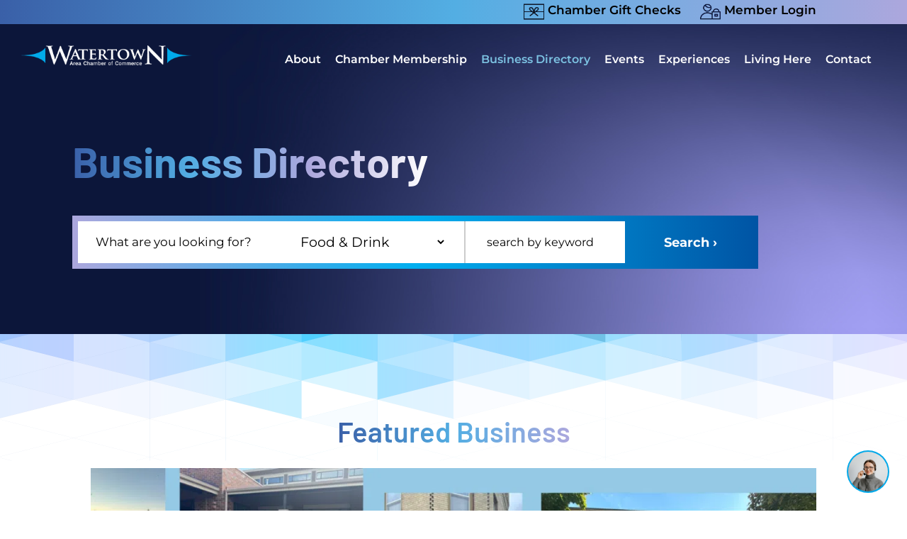

--- FILE ---
content_type: text/html; charset=UTF-8
request_url: https://www.watertownchamber.com/business-directory/?cat=6&searchtype=category
body_size: 154571
content:
<!DOCTYPE html>
<html class="avada-html-layout-wide avada-html-header-position-top avada-is-100-percent-template avada-header-color-not-opaque" lang="en-US" prefix="og: https://ogp.me/ns#">
<head>
	<meta http-equiv="X-UA-Compatible" content="IE=edge" />
	<meta http-equiv="Content-Type" content="text/html; charset=utf-8"/>
	<meta name="viewport" content="width=device-width, initial-scale=1" />
	
<!-- Search Engine Optimization by Rank Math PRO - https://rankmath.com/ -->
<title>Watertown Business Directory - Watertown Chamber of Commerce</title>
<meta name="description" content="The Watertown business directory is your go-to resource for residents, visitors, or business owners looking to connect with Chamber businesses."/>
<meta name="robots" content="follow, index, max-snippet:-1, max-video-preview:-1, max-image-preview:large"/>
<link rel="canonical" href="https://www.watertownchamber.com/business-directory/" />
<meta property="og:locale" content="en_US" />
<meta property="og:type" content="article" />
<meta property="og:title" content="Watertown Business Directory - Watertown Chamber of Commerce" />
<meta property="og:description" content="The Watertown business directory is your go-to resource for residents, visitors, or business owners looking to connect with Chamber businesses." />
<meta property="og:url" content="https://www.watertownchamber.com/business-directory/" />
<meta property="og:site_name" content="Watertown Chamber of Commerce" />
<meta property="article:publisher" content="https://www.facebook.com/WatertownAreaChamberOfCommerce/" />
<meta property="og:updated_time" content="2025-12-30T11:59:19-06:00" />
<meta property="og:image" content="https://www.watertownchamber.com/wp-content/uploads/2023/12/Watertown-Chamber_favicon.jpg" />
<meta property="og:image:secure_url" content="https://www.watertownchamber.com/wp-content/uploads/2023/12/Watertown-Chamber_favicon.jpg" />
<meta property="og:image:width" content="267" />
<meta property="og:image:height" content="267" />
<meta property="og:image:alt" content="Watertown Chamber Favicon" />
<meta property="og:image:type" content="image/jpeg" />
<meta property="article:published_time" content="2023-12-20T09:54:49-06:00" />
<meta property="article:modified_time" content="2025-12-30T11:59:19-06:00" />
<meta name="twitter:card" content="summary_large_image" />
<meta name="twitter:title" content="Watertown Business Directory - Watertown Chamber of Commerce" />
<meta name="twitter:description" content="The Watertown business directory is your go-to resource for residents, visitors, or business owners looking to connect with Chamber businesses." />
<meta name="twitter:image" content="https://www.watertownchamber.com/wp-content/uploads/2023/12/Watertown-Chamber_favicon.jpg" />
<meta name="twitter:label1" content="Time to read" />
<meta name="twitter:data1" content="19 minutes" />
<script type="application/ld+json" class="rank-math-schema-pro">{"@context":"https://schema.org","@graph":[{"@type":"Place","@id":"https://www.watertownchamber.com/#place","address":{"@type":"PostalAddress","streetAddress":"519 E Main St","postalCode":"53094","addressCountry":"United States","addressRegion":"Wisconsin","addressLocality":"Watertown"}},{"@type":"Organization","@id":"https://www.watertownchamber.com/#organization","name":"Watertown Chamber of Commerce","url":"https://www.watertownchamber.com","sameAs":["https://www.facebook.com/WatertownAreaChamberOfCommerce/"],"email":"info@watertownchamber.com","address":{"@type":"PostalAddress","streetAddress":"519 E Main St","postalCode":"53094","addressCountry":"United States","addressRegion":"Wisconsin","addressLocality":"Watertown"},"logo":{"@type":"ImageObject","@id":"https://www.watertownchamber.com/#logo","url":"https://www.watertownchamber.com/wp-content/uploads/2023/12/Watertown-Chamber_favicon.jpg","contentUrl":"https://www.watertownchamber.com/wp-content/uploads/2023/12/Watertown-Chamber_favicon.jpg","caption":"Watertown Chamber of Commerce","inLanguage":"en-US","width":"267","height":"267"},"contactPoint":[{"@type":"ContactPoint","telephone":"19202616320","contactType":"customer support"}],"description":"Watertown Chamber unites individuals and businesses by sharing resources, knowledge, and opportunities to foster growth and strengthen our Wisconsin community.","location":{"@id":"https://www.watertownchamber.com/#place"}},{"@type":"WebSite","@id":"https://www.watertownchamber.com/#website","url":"https://www.watertownchamber.com","name":"Watertown Chamber of Commerce","alternateName":"WACC","publisher":{"@id":"https://www.watertownchamber.com/#organization"},"inLanguage":"en-US"},{"@type":"ImageObject","@id":"https://www.watertownchamber.com/wp-content/uploads/2023/12/Watertown-Chamber_favicon.jpg","url":"https://www.watertownchamber.com/wp-content/uploads/2023/12/Watertown-Chamber_favicon.jpg","width":"267","height":"267","caption":"Watertown Chamber Favicon","inLanguage":"en-US"},{"@type":"WebPage","@id":"https://www.watertownchamber.com/business-directory/#webpage","url":"https://www.watertownchamber.com/business-directory/","name":"Watertown Business Directory - Watertown Chamber of Commerce","datePublished":"2023-12-20T09:54:49-06:00","dateModified":"2025-12-30T11:59:19-06:00","isPartOf":{"@id":"https://www.watertownchamber.com/#website"},"primaryImageOfPage":{"@id":"https://www.watertownchamber.com/wp-content/uploads/2023/12/Watertown-Chamber_favicon.jpg"},"inLanguage":"en-US"},{"@type":"Person","@id":"https://www.watertownchamber.com/author/watertown_wp_admin/","name":"admin","url":"https://www.watertownchamber.com/author/watertown_wp_admin/","image":{"@type":"ImageObject","@id":"https://secure.gravatar.com/avatar/a69ee3c65645de60a8783a751df8b77c438551dfd601b0086a744361b6eb066c?s=96&amp;d=mm&amp;r=g","url":"https://secure.gravatar.com/avatar/a69ee3c65645de60a8783a751df8b77c438551dfd601b0086a744361b6eb066c?s=96&amp;d=mm&amp;r=g","caption":"admin","inLanguage":"en-US"},"sameAs":["https://watertownchamber.com"],"worksFor":{"@id":"https://www.watertownchamber.com/#organization"}},{"@type":"Article","headline":"Watertown Business Directory - Watertown Chamber of Commerce","keywords":"Business Directory,watertown business directory","datePublished":"2023-12-20T09:54:49-06:00","dateModified":"2025-12-30T11:59:19-06:00","author":{"@id":"https://www.watertownchamber.com/author/watertown_wp_admin/","name":"admin"},"publisher":{"@id":"https://www.watertownchamber.com/#organization"},"description":"The Watertown business directory is your go-to resource for residents, visitors, or business owners looking to connect with Chamber businesses.","name":"Watertown Business Directory - Watertown Chamber of Commerce","@id":"https://www.watertownchamber.com/business-directory/#richSnippet","isPartOf":{"@id":"https://www.watertownchamber.com/business-directory/#webpage"},"image":{"@id":"https://www.watertownchamber.com/wp-content/uploads/2023/12/Watertown-Chamber_favicon.jpg"},"inLanguage":"en-US","mainEntityOfPage":{"@id":"https://www.watertownchamber.com/business-directory/#webpage"}}]}</script>
<!-- /Rank Math WordPress SEO plugin -->

<link rel='dns-prefetch' href='//www.googletagmanager.com' />
<link href='https://fonts.gstatic.com' crossorigin rel='preconnect' />
<link rel="alternate" type="application/rss+xml" title="Watertown Chamber of Commerce &raquo; Feed" href="https://www.watertownchamber.com/feed/" />
<link rel="alternate" type="application/rss+xml" title="Watertown Chamber of Commerce &raquo; Comments Feed" href="https://www.watertownchamber.com/comments/feed/" />
					<link rel="shortcut icon" href="https://www.watertownchamber.com/wp-content/uploads/2023/12/Watertown-Chamber_favicon.jpg" type="image/x-icon" />
		
		
		
				<link rel="alternate" title="oEmbed (JSON)" type="application/json+oembed" href="https://www.watertownchamber.com/wp-json/oembed/1.0/embed?url=https%3A%2F%2Fwww.watertownchamber.com%2Fbusiness-directory%2F" />
<link rel="alternate" title="oEmbed (XML)" type="text/xml+oembed" href="https://www.watertownchamber.com/wp-json/oembed/1.0/embed?url=https%3A%2F%2Fwww.watertownchamber.com%2Fbusiness-directory%2F&#038;format=xml" />
<style id='wp-img-auto-sizes-contain-inline-css' type='text/css'>
img:is([sizes=auto i],[sizes^="auto," i]){contain-intrinsic-size:3000px 1500px}
/*# sourceURL=wp-img-auto-sizes-contain-inline-css */
</style>
<style id='wp-emoji-styles-inline-css' type='text/css'>

	img.wp-smiley, img.emoji {
		display: inline !important;
		border: none !important;
		box-shadow: none !important;
		height: 1em !important;
		width: 1em !important;
		margin: 0 0.07em !important;
		vertical-align: -0.1em !important;
		background: none !important;
		padding: 0 !important;
	}
/*# sourceURL=wp-emoji-styles-inline-css */
</style>
<style id='wp-block-library-inline-css' type='text/css'>
:root{--wp-block-synced-color:#7a00df;--wp-block-synced-color--rgb:122,0,223;--wp-bound-block-color:var(--wp-block-synced-color);--wp-editor-canvas-background:#ddd;--wp-admin-theme-color:#007cba;--wp-admin-theme-color--rgb:0,124,186;--wp-admin-theme-color-darker-10:#006ba1;--wp-admin-theme-color-darker-10--rgb:0,107,160.5;--wp-admin-theme-color-darker-20:#005a87;--wp-admin-theme-color-darker-20--rgb:0,90,135;--wp-admin-border-width-focus:2px}@media (min-resolution:192dpi){:root{--wp-admin-border-width-focus:1.5px}}.wp-element-button{cursor:pointer}:root .has-very-light-gray-background-color{background-color:#eee}:root .has-very-dark-gray-background-color{background-color:#313131}:root .has-very-light-gray-color{color:#eee}:root .has-very-dark-gray-color{color:#313131}:root .has-vivid-green-cyan-to-vivid-cyan-blue-gradient-background{background:linear-gradient(135deg,#00d084,#0693e3)}:root .has-purple-crush-gradient-background{background:linear-gradient(135deg,#34e2e4,#4721fb 50%,#ab1dfe)}:root .has-hazy-dawn-gradient-background{background:linear-gradient(135deg,#faaca8,#dad0ec)}:root .has-subdued-olive-gradient-background{background:linear-gradient(135deg,#fafae1,#67a671)}:root .has-atomic-cream-gradient-background{background:linear-gradient(135deg,#fdd79a,#004a59)}:root .has-nightshade-gradient-background{background:linear-gradient(135deg,#330968,#31cdcf)}:root .has-midnight-gradient-background{background:linear-gradient(135deg,#020381,#2874fc)}:root{--wp--preset--font-size--normal:16px;--wp--preset--font-size--huge:42px}.has-regular-font-size{font-size:1em}.has-larger-font-size{font-size:2.625em}.has-normal-font-size{font-size:var(--wp--preset--font-size--normal)}.has-huge-font-size{font-size:var(--wp--preset--font-size--huge)}.has-text-align-center{text-align:center}.has-text-align-left{text-align:left}.has-text-align-right{text-align:right}.has-fit-text{white-space:nowrap!important}#end-resizable-editor-section{display:none}.aligncenter{clear:both}.items-justified-left{justify-content:flex-start}.items-justified-center{justify-content:center}.items-justified-right{justify-content:flex-end}.items-justified-space-between{justify-content:space-between}.screen-reader-text{border:0;clip-path:inset(50%);height:1px;margin:-1px;overflow:hidden;padding:0;position:absolute;width:1px;word-wrap:normal!important}.screen-reader-text:focus{background-color:#ddd;clip-path:none;color:#444;display:block;font-size:1em;height:auto;left:5px;line-height:normal;padding:15px 23px 14px;text-decoration:none;top:5px;width:auto;z-index:100000}html :where(.has-border-color){border-style:solid}html :where([style*=border-top-color]){border-top-style:solid}html :where([style*=border-right-color]){border-right-style:solid}html :where([style*=border-bottom-color]){border-bottom-style:solid}html :where([style*=border-left-color]){border-left-style:solid}html :where([style*=border-width]){border-style:solid}html :where([style*=border-top-width]){border-top-style:solid}html :where([style*=border-right-width]){border-right-style:solid}html :where([style*=border-bottom-width]){border-bottom-style:solid}html :where([style*=border-left-width]){border-left-style:solid}html :where(img[class*=wp-image-]){height:auto;max-width:100%}:where(figure){margin:0 0 1em}html :where(.is-position-sticky){--wp-admin--admin-bar--position-offset:var(--wp-admin--admin-bar--height,0px)}@media screen and (max-width:600px){html :where(.is-position-sticky){--wp-admin--admin-bar--position-offset:0px}}

/*# sourceURL=wp-block-library-inline-css */
</style><style id='global-styles-inline-css' type='text/css'>
:root{--wp--preset--aspect-ratio--square: 1;--wp--preset--aspect-ratio--4-3: 4/3;--wp--preset--aspect-ratio--3-4: 3/4;--wp--preset--aspect-ratio--3-2: 3/2;--wp--preset--aspect-ratio--2-3: 2/3;--wp--preset--aspect-ratio--16-9: 16/9;--wp--preset--aspect-ratio--9-16: 9/16;--wp--preset--color--black: #000000;--wp--preset--color--cyan-bluish-gray: #abb8c3;--wp--preset--color--white: #ffffff;--wp--preset--color--pale-pink: #f78da7;--wp--preset--color--vivid-red: #cf2e2e;--wp--preset--color--luminous-vivid-orange: #ff6900;--wp--preset--color--luminous-vivid-amber: #fcb900;--wp--preset--color--light-green-cyan: #7bdcb5;--wp--preset--color--vivid-green-cyan: #00d084;--wp--preset--color--pale-cyan-blue: #8ed1fc;--wp--preset--color--vivid-cyan-blue: #0693e3;--wp--preset--color--vivid-purple: #9b51e0;--wp--preset--color--awb-color-1: #ffffff;--wp--preset--color--awb-color-2: #ededef;--wp--preset--color--awb-color-3: #afa6d2;--wp--preset--color--awb-color-4: #6bbde2;--wp--preset--color--awb-color-5: #00aeef;--wp--preset--color--awb-color-6: #0054a4;--wp--preset--color--awb-color-7: #999999;--wp--preset--color--awb-color-8: #000000;--wp--preset--color--awb-color-custom-1: #0c173c;--wp--preset--gradient--vivid-cyan-blue-to-vivid-purple: linear-gradient(135deg,rgb(6,147,227) 0%,rgb(155,81,224) 100%);--wp--preset--gradient--light-green-cyan-to-vivid-green-cyan: linear-gradient(135deg,rgb(122,220,180) 0%,rgb(0,208,130) 100%);--wp--preset--gradient--luminous-vivid-amber-to-luminous-vivid-orange: linear-gradient(135deg,rgb(252,185,0) 0%,rgb(255,105,0) 100%);--wp--preset--gradient--luminous-vivid-orange-to-vivid-red: linear-gradient(135deg,rgb(255,105,0) 0%,rgb(207,46,46) 100%);--wp--preset--gradient--very-light-gray-to-cyan-bluish-gray: linear-gradient(135deg,rgb(238,238,238) 0%,rgb(169,184,195) 100%);--wp--preset--gradient--cool-to-warm-spectrum: linear-gradient(135deg,rgb(74,234,220) 0%,rgb(151,120,209) 20%,rgb(207,42,186) 40%,rgb(238,44,130) 60%,rgb(251,105,98) 80%,rgb(254,248,76) 100%);--wp--preset--gradient--blush-light-purple: linear-gradient(135deg,rgb(255,206,236) 0%,rgb(152,150,240) 100%);--wp--preset--gradient--blush-bordeaux: linear-gradient(135deg,rgb(254,205,165) 0%,rgb(254,45,45) 50%,rgb(107,0,62) 100%);--wp--preset--gradient--luminous-dusk: linear-gradient(135deg,rgb(255,203,112) 0%,rgb(199,81,192) 50%,rgb(65,88,208) 100%);--wp--preset--gradient--pale-ocean: linear-gradient(135deg,rgb(255,245,203) 0%,rgb(182,227,212) 50%,rgb(51,167,181) 100%);--wp--preset--gradient--electric-grass: linear-gradient(135deg,rgb(202,248,128) 0%,rgb(113,206,126) 100%);--wp--preset--gradient--midnight: linear-gradient(135deg,rgb(2,3,129) 0%,rgb(40,116,252) 100%);--wp--preset--font-size--small: 14.25px;--wp--preset--font-size--medium: 20px;--wp--preset--font-size--large: 28.5px;--wp--preset--font-size--x-large: 42px;--wp--preset--font-size--normal: 19px;--wp--preset--font-size--xlarge: 38px;--wp--preset--font-size--huge: 57px;--wp--preset--spacing--20: 0.44rem;--wp--preset--spacing--30: 0.67rem;--wp--preset--spacing--40: 1rem;--wp--preset--spacing--50: 1.5rem;--wp--preset--spacing--60: 2.25rem;--wp--preset--spacing--70: 3.38rem;--wp--preset--spacing--80: 5.06rem;--wp--preset--shadow--natural: 6px 6px 9px rgba(0, 0, 0, 0.2);--wp--preset--shadow--deep: 12px 12px 50px rgba(0, 0, 0, 0.4);--wp--preset--shadow--sharp: 6px 6px 0px rgba(0, 0, 0, 0.2);--wp--preset--shadow--outlined: 6px 6px 0px -3px rgb(255, 255, 255), 6px 6px rgb(0, 0, 0);--wp--preset--shadow--crisp: 6px 6px 0px rgb(0, 0, 0);}:where(.is-layout-flex){gap: 0.5em;}:where(.is-layout-grid){gap: 0.5em;}body .is-layout-flex{display: flex;}.is-layout-flex{flex-wrap: wrap;align-items: center;}.is-layout-flex > :is(*, div){margin: 0;}body .is-layout-grid{display: grid;}.is-layout-grid > :is(*, div){margin: 0;}:where(.wp-block-columns.is-layout-flex){gap: 2em;}:where(.wp-block-columns.is-layout-grid){gap: 2em;}:where(.wp-block-post-template.is-layout-flex){gap: 1.25em;}:where(.wp-block-post-template.is-layout-grid){gap: 1.25em;}.has-black-color{color: var(--wp--preset--color--black) !important;}.has-cyan-bluish-gray-color{color: var(--wp--preset--color--cyan-bluish-gray) !important;}.has-white-color{color: var(--wp--preset--color--white) !important;}.has-pale-pink-color{color: var(--wp--preset--color--pale-pink) !important;}.has-vivid-red-color{color: var(--wp--preset--color--vivid-red) !important;}.has-luminous-vivid-orange-color{color: var(--wp--preset--color--luminous-vivid-orange) !important;}.has-luminous-vivid-amber-color{color: var(--wp--preset--color--luminous-vivid-amber) !important;}.has-light-green-cyan-color{color: var(--wp--preset--color--light-green-cyan) !important;}.has-vivid-green-cyan-color{color: var(--wp--preset--color--vivid-green-cyan) !important;}.has-pale-cyan-blue-color{color: var(--wp--preset--color--pale-cyan-blue) !important;}.has-vivid-cyan-blue-color{color: var(--wp--preset--color--vivid-cyan-blue) !important;}.has-vivid-purple-color{color: var(--wp--preset--color--vivid-purple) !important;}.has-black-background-color{background-color: var(--wp--preset--color--black) !important;}.has-cyan-bluish-gray-background-color{background-color: var(--wp--preset--color--cyan-bluish-gray) !important;}.has-white-background-color{background-color: var(--wp--preset--color--white) !important;}.has-pale-pink-background-color{background-color: var(--wp--preset--color--pale-pink) !important;}.has-vivid-red-background-color{background-color: var(--wp--preset--color--vivid-red) !important;}.has-luminous-vivid-orange-background-color{background-color: var(--wp--preset--color--luminous-vivid-orange) !important;}.has-luminous-vivid-amber-background-color{background-color: var(--wp--preset--color--luminous-vivid-amber) !important;}.has-light-green-cyan-background-color{background-color: var(--wp--preset--color--light-green-cyan) !important;}.has-vivid-green-cyan-background-color{background-color: var(--wp--preset--color--vivid-green-cyan) !important;}.has-pale-cyan-blue-background-color{background-color: var(--wp--preset--color--pale-cyan-blue) !important;}.has-vivid-cyan-blue-background-color{background-color: var(--wp--preset--color--vivid-cyan-blue) !important;}.has-vivid-purple-background-color{background-color: var(--wp--preset--color--vivid-purple) !important;}.has-black-border-color{border-color: var(--wp--preset--color--black) !important;}.has-cyan-bluish-gray-border-color{border-color: var(--wp--preset--color--cyan-bluish-gray) !important;}.has-white-border-color{border-color: var(--wp--preset--color--white) !important;}.has-pale-pink-border-color{border-color: var(--wp--preset--color--pale-pink) !important;}.has-vivid-red-border-color{border-color: var(--wp--preset--color--vivid-red) !important;}.has-luminous-vivid-orange-border-color{border-color: var(--wp--preset--color--luminous-vivid-orange) !important;}.has-luminous-vivid-amber-border-color{border-color: var(--wp--preset--color--luminous-vivid-amber) !important;}.has-light-green-cyan-border-color{border-color: var(--wp--preset--color--light-green-cyan) !important;}.has-vivid-green-cyan-border-color{border-color: var(--wp--preset--color--vivid-green-cyan) !important;}.has-pale-cyan-blue-border-color{border-color: var(--wp--preset--color--pale-cyan-blue) !important;}.has-vivid-cyan-blue-border-color{border-color: var(--wp--preset--color--vivid-cyan-blue) !important;}.has-vivid-purple-border-color{border-color: var(--wp--preset--color--vivid-purple) !important;}.has-vivid-cyan-blue-to-vivid-purple-gradient-background{background: var(--wp--preset--gradient--vivid-cyan-blue-to-vivid-purple) !important;}.has-light-green-cyan-to-vivid-green-cyan-gradient-background{background: var(--wp--preset--gradient--light-green-cyan-to-vivid-green-cyan) !important;}.has-luminous-vivid-amber-to-luminous-vivid-orange-gradient-background{background: var(--wp--preset--gradient--luminous-vivid-amber-to-luminous-vivid-orange) !important;}.has-luminous-vivid-orange-to-vivid-red-gradient-background{background: var(--wp--preset--gradient--luminous-vivid-orange-to-vivid-red) !important;}.has-very-light-gray-to-cyan-bluish-gray-gradient-background{background: var(--wp--preset--gradient--very-light-gray-to-cyan-bluish-gray) !important;}.has-cool-to-warm-spectrum-gradient-background{background: var(--wp--preset--gradient--cool-to-warm-spectrum) !important;}.has-blush-light-purple-gradient-background{background: var(--wp--preset--gradient--blush-light-purple) !important;}.has-blush-bordeaux-gradient-background{background: var(--wp--preset--gradient--blush-bordeaux) !important;}.has-luminous-dusk-gradient-background{background: var(--wp--preset--gradient--luminous-dusk) !important;}.has-pale-ocean-gradient-background{background: var(--wp--preset--gradient--pale-ocean) !important;}.has-electric-grass-gradient-background{background: var(--wp--preset--gradient--electric-grass) !important;}.has-midnight-gradient-background{background: var(--wp--preset--gradient--midnight) !important;}.has-small-font-size{font-size: var(--wp--preset--font-size--small) !important;}.has-medium-font-size{font-size: var(--wp--preset--font-size--medium) !important;}.has-large-font-size{font-size: var(--wp--preset--font-size--large) !important;}.has-x-large-font-size{font-size: var(--wp--preset--font-size--x-large) !important;}
/*# sourceURL=global-styles-inline-css */
</style>

<style id='classic-theme-styles-inline-css' type='text/css'>
/*! This file is auto-generated */
.wp-block-button__link{color:#fff;background-color:#32373c;border-radius:9999px;box-shadow:none;text-decoration:none;padding:calc(.667em + 2px) calc(1.333em + 2px);font-size:1.125em}.wp-block-file__button{background:#32373c;color:#fff;text-decoration:none}
/*# sourceURL=/wp-includes/css/classic-themes.min.css */
</style>
<link rel='stylesheet' id='child-style-css' href='https://www.watertownchamber.com/wp-content/themes/Avada-Child-Theme/style.css?ver=6.9' type='text/css' media='all' />
<link rel='stylesheet' id='fusion-dynamic-css-css' href='https://www.watertownchamber.com/wp-content/uploads/fusion-styles/1feac32350c91ac86e4129b1001afa02.min.css?ver=3.14' type='text/css' media='all' />
<script type="text/javascript" src="https://www.watertownchamber.com/wp-includes/js/jquery/jquery.min.js?ver=3.7.1" id="jquery-core-js"></script>
<script type="text/javascript" src="https://www.watertownchamber.com/wp-includes/js/jquery/jquery-migrate.min.js?ver=3.4.1" id="jquery-migrate-js"></script>

<!-- Google tag (gtag.js) snippet added by Site Kit -->
<!-- Google Analytics snippet added by Site Kit -->
<script type="text/javascript" src="https://www.googletagmanager.com/gtag/js?id=GT-WBZP7ZNJ" id="google_gtagjs-js" async></script>
<script type="text/javascript" id="google_gtagjs-js-after">
/* <![CDATA[ */
window.dataLayer = window.dataLayer || [];function gtag(){dataLayer.push(arguments);}
gtag("set","linker",{"domains":["www.watertownchamber.com"]});
gtag("js", new Date());
gtag("set", "developer_id.dZTNiMT", true);
gtag("config", "GT-WBZP7ZNJ", {"googlesitekit_post_type":"page"});
 window._googlesitekit = window._googlesitekit || {}; window._googlesitekit.throttledEvents = []; window._googlesitekit.gtagEvent = (name, data) => { var key = JSON.stringify( { name, data } ); if ( !! window._googlesitekit.throttledEvents[ key ] ) { return; } window._googlesitekit.throttledEvents[ key ] = true; setTimeout( () => { delete window._googlesitekit.throttledEvents[ key ]; }, 5 ); gtag( "event", name, { ...data, event_source: "site-kit" } ); }; 
//# sourceURL=google_gtagjs-js-after
/* ]]> */
</script>
<link rel="https://api.w.org/" href="https://www.watertownchamber.com/wp-json/" /><link rel="alternate" title="JSON" type="application/json" href="https://www.watertownchamber.com/wp-json/wp/v2/pages/110" /><link rel="EditURI" type="application/rsd+xml" title="RSD" href="https://www.watertownchamber.com/xmlrpc.php?rsd" />
<meta name="generator" content="WordPress 6.9" />
<link rel='shortlink' href='https://www.watertownchamber.com/?p=110' />
<meta name="generator" content="Site Kit by Google 1.170.0" /><link rel="preload" href="https://www.watertownchamber.com/wp-content/themes/Avada/includes/lib/assets/fonts/icomoon/awb-icons.woff" as="font" type="font/woff" crossorigin><link rel="preload" href="//www.watertownchamber.com/wp-content/themes/Avada/includes/lib/assets/fonts/fontawesome/webfonts/fa-brands-400.woff2" as="font" type="font/woff2" crossorigin><link rel="preload" href="//www.watertownchamber.com/wp-content/themes/Avada/includes/lib/assets/fonts/fontawesome/webfonts/fa-regular-400.woff2" as="font" type="font/woff2" crossorigin><link rel="preload" href="//www.watertownchamber.com/wp-content/themes/Avada/includes/lib/assets/fonts/fontawesome/webfonts/fa-solid-900.woff2" as="font" type="font/woff2" crossorigin><style type="text/css" id="css-fb-visibility">@media screen and (max-width: 1024px){.fusion-no-small-visibility{display:none !important;}body .sm-text-align-center{text-align:center !important;}body .sm-text-align-left{text-align:left !important;}body .sm-text-align-right{text-align:right !important;}body .sm-text-align-justify{text-align:justify !important;}body .sm-flex-align-center{justify-content:center !important;}body .sm-flex-align-flex-start{justify-content:flex-start !important;}body .sm-flex-align-flex-end{justify-content:flex-end !important;}body .sm-mx-auto{margin-left:auto !important;margin-right:auto !important;}body .sm-ml-auto{margin-left:auto !important;}body .sm-mr-auto{margin-right:auto !important;}body .fusion-absolute-position-small{position:absolute;top:auto;width:100%;}.awb-sticky.awb-sticky-small{ position: sticky; top: var(--awb-sticky-offset,0); }}@media screen and (min-width: 1025px) and (max-width: 1454px){.fusion-no-medium-visibility{display:none !important;}body .md-text-align-center{text-align:center !important;}body .md-text-align-left{text-align:left !important;}body .md-text-align-right{text-align:right !important;}body .md-text-align-justify{text-align:justify !important;}body .md-flex-align-center{justify-content:center !important;}body .md-flex-align-flex-start{justify-content:flex-start !important;}body .md-flex-align-flex-end{justify-content:flex-end !important;}body .md-mx-auto{margin-left:auto !important;margin-right:auto !important;}body .md-ml-auto{margin-left:auto !important;}body .md-mr-auto{margin-right:auto !important;}body .fusion-absolute-position-medium{position:absolute;top:auto;width:100%;}.awb-sticky.awb-sticky-medium{ position: sticky; top: var(--awb-sticky-offset,0); }}@media screen and (min-width: 1455px){.fusion-no-large-visibility{display:none !important;}body .lg-text-align-center{text-align:center !important;}body .lg-text-align-left{text-align:left !important;}body .lg-text-align-right{text-align:right !important;}body .lg-text-align-justify{text-align:justify !important;}body .lg-flex-align-center{justify-content:center !important;}body .lg-flex-align-flex-start{justify-content:flex-start !important;}body .lg-flex-align-flex-end{justify-content:flex-end !important;}body .lg-mx-auto{margin-left:auto !important;margin-right:auto !important;}body .lg-ml-auto{margin-left:auto !important;}body .lg-mr-auto{margin-right:auto !important;}body .fusion-absolute-position-large{position:absolute;top:auto;width:100%;}.awb-sticky.awb-sticky-large{ position: sticky; top: var(--awb-sticky-offset,0); }}</style><script type="text/javascript" id="google_gtagjs" src="https://www.watertownchamber.com/?local_ga_js=cbff11ea3e1308649198bc597b23dcef" async="async"></script>
<script type="text/javascript" id="google_gtagjs-inline">
/* <![CDATA[ */
window.dataLayer = window.dataLayer || [];function gtag(){dataLayer.push(arguments);}gtag('js', new Date());gtag('config', 'G-D3JJ352RP0', {} );
/* ]]> */
</script>
		<script type="text/javascript">
			var doc = document.documentElement;
			doc.setAttribute( 'data-useragent', navigator.userAgent );
		</script>
		
	<script src="https://cdn.userway.org/widget.js" data-account="Az0cktlVYF"></script></head>

<body class="wp-singular page-template page-template-100-width page-template-100-width-php page page-id-110 wp-theme-Avada wp-child-theme-Avada-Child-Theme awb-no-sidebars fusion-image-hovers fusion-pagination-sizing fusion-button_type-flat fusion-button_span-no fusion-button_gradient-linear avada-image-rollover-circle-yes avada-image-rollover-no fusion-body ltr no-tablet-sticky-header no-mobile-sticky-header no-mobile-slidingbar no-mobile-totop avada-has-rev-slider-styles fusion-disable-outline fusion-sub-menu-fade mobile-logo-pos-left layout-wide-mode avada-has-boxed-modal-shadow-none layout-scroll-offset-full avada-has-zero-margin-offset-top fusion-top-header menu-text-align-center mobile-menu-design-modern fusion-show-pagination-text fusion-header-layout-v3 avada-responsive avada-footer-fx-none avada-menu-highlight-style-textcolor fusion-search-form-clean fusion-main-menu-search-overlay fusion-avatar-circle avada-dropdown-styles avada-blog-layout-medium avada-blog-archive-layout-medium avada-header-shadow-no avada-menu-icon-position-left avada-has-header-100-width avada-has-pagetitle-100-width avada-has-breadcrumb-mobile-hidden avada-has-titlebar-hide avada-header-border-color-full-transparent avada-has-pagination-width_height avada-flyout-menu-direction-fade avada-ec-views-v1" data-awb-post-id="110">
		<a class="skip-link screen-reader-text" href="#content">Skip to content</a>

	<div id="boxed-wrapper">
		
		<div id="wrapper" class="fusion-wrapper">
			<div id="home" style="position:relative;top:-1px;"></div>
							
					
			<header class="fusion-header-wrapper">
				<div class="fusion-header-v3 fusion-logo-alignment fusion-logo-left fusion-sticky-menu-1 fusion-sticky-logo-1 fusion-mobile-logo-1  fusion-mobile-menu-design-modern">
					
<div class="fusion-secondary-header">
	<div class="fusion-row">
							<div class="fusion-alignright">
				<nav class="fusion-secondary-menu" role="navigation" aria-label="Secondary Menu"><ul id="menu-secondary-top" class="menu"><li  id="menu-item-213"  class="menu-item menu-item-type-post_type menu-item-object-page menu-item-213"  data-item-id="213"><a  href="https://www.watertownchamber.com/chamber-gift-checks/" class="fusion-textcolor-highlight"><span class="menu-text"><picture>
<source type="image/webp" srcset="https://www.watertownchamber.com/wp-content/uploads/2023/12/WC-icons_giftcert-blk-48x48-1.png.webp"/>
<img width="29" height="29" src="https://www.watertownchamber.com/wp-content/uploads/2023/12/WC-icons_giftcert-blk-48x48-1.png"/>
</picture>
 Chamber Gift Checks</span></a></li><li  id="menu-item-212"  class="menu-item menu-item-type-post_type menu-item-object-page menu-item-212"  data-item-id="212"><a  href="https://www.watertownchamber.com/member-login/" class="fusion-textcolor-highlight"><span class="menu-text"><picture>
<source type="image/webp" srcset="https://www.watertownchamber.com/wp-content/uploads/2023/12/WC-icons_memberlogin-blk-48x48-1.png.webp"/>
<img width="29" height="29" src="https://www.watertownchamber.com/wp-content/uploads/2023/12/WC-icons_memberlogin-blk-48x48-1.png"/>
</picture>
 Member Login</span></a></li></ul></nav><nav class="fusion-mobile-nav-holder fusion-mobile-menu-text-align-left" aria-label="Secondary Mobile Menu"></nav>			</div>
			</div>
</div>
<div class="fusion-header-sticky-height"></div>
<div class="fusion-header">
	<div class="fusion-row">
					<div class="fusion-logo" data-margin-top="30px" data-margin-bottom="30px" data-margin-left="0px" data-margin-right="0px">
			<a class="fusion-logo-link"  href="https://www.watertownchamber.com/" >

						<!-- standard logo -->
			<picture style="max-height:40px;height:auto;" data-retina_logo_url="https://www.watertownchamber.com/wp-content/uploads/2023/12/wtr_chamb_logo-header2x.png" class="fusion-standard-logo">
<source type="image/webp" srcset="https://www.watertownchamber.com/wp-content/uploads/2023/12/wtr_chamb_logo-header1x.png.webp 1x, https://www.watertownchamber.com/wp-content/uploads/2023/12/wtr_chamb_logo-header2x.png.webp 2x"/>
<img src="https://www.watertownchamber.com/wp-content/uploads/2023/12/wtr_chamb_logo-header1x.png" srcset="https://www.watertownchamber.com/wp-content/uploads/2023/12/wtr_chamb_logo-header1x.png 1x, https://www.watertownchamber.com/wp-content/uploads/2023/12/wtr_chamb_logo-header2x.png 2x" width="340" height="40" alt="Watertown Chamber of Commerce Logo" data-retina_logo_url="https://www.watertownchamber.com/wp-content/uploads/2023/12/wtr_chamb_logo-header2x.png"/>
</picture>


											<!-- mobile logo -->
				<picture style="max-height:91px;height:auto;" data-retina_logo_url="https://www.watertownchamber.com/wp-content/uploads/2023/12/wtr_chamb_logo-footer2x.png" class="fusion-mobile-logo">
<source type="image/webp" srcset="https://www.watertownchamber.com/wp-content/uploads/2023/12/wtr_chamb_logo-footer2x.png.webp 1x, https://www.watertownchamber.com/wp-content/uploads/2023/12/wtr_chamb_logo-footer2x.png.webp 2x"/>
<img src="https://www.watertownchamber.com/wp-content/uploads/2023/12/wtr_chamb_logo-footer2x.png" srcset="https://www.watertownchamber.com/wp-content/uploads/2023/12/wtr_chamb_logo-footer2x.png 1x, https://www.watertownchamber.com/wp-content/uploads/2023/12/wtr_chamb_logo-footer2x.png 2x" width="774" height="91" alt="Watertown Chamber of Commerce Logo" data-retina_logo_url="https://www.watertownchamber.com/wp-content/uploads/2023/12/wtr_chamb_logo-footer2x.png"/>
</picture>

			
											<!-- sticky header logo -->
				<picture style="max-height:40px;height:auto;" data-retina_logo_url="https://www.watertownchamber.com/wp-content/uploads/2023/12/wtr_chamb_logo-header2x.png" class="fusion-sticky-logo">
<source type="image/webp" srcset="https://www.watertownchamber.com/wp-content/uploads/2023/12/wtr_chamb_logo-header1x.png.webp 1x, https://www.watertownchamber.com/wp-content/uploads/2023/12/wtr_chamb_logo-header2x.png.webp 2x"/>
<img src="https://www.watertownchamber.com/wp-content/uploads/2023/12/wtr_chamb_logo-header1x.png" srcset="https://www.watertownchamber.com/wp-content/uploads/2023/12/wtr_chamb_logo-header1x.png 1x, https://www.watertownchamber.com/wp-content/uploads/2023/12/wtr_chamb_logo-header2x.png 2x" width="340" height="40" alt="Watertown Chamber of Commerce Logo" data-retina_logo_url="https://www.watertownchamber.com/wp-content/uploads/2023/12/wtr_chamb_logo-header2x.png"/>
</picture>

					</a>
		</div>		<nav class="fusion-main-menu" aria-label="Main Menu"><div class="fusion-overlay-search">		<form role="search" class="searchform fusion-search-form  fusion-search-form-clean" method="get" action="https://www.watertownchamber.com/">
			<div class="fusion-search-form-content">

				
				<div class="fusion-search-field search-field">
					<label><span class="screen-reader-text">Search for:</span>
													<input type="search" value="" name="s" class="s" placeholder="Search..." required aria-required="true" aria-label="Search..."/>
											</label>
				</div>
				<div class="fusion-search-button search-button">
					<input type="submit" class="fusion-search-submit searchsubmit" aria-label="Search" value="&#xf002;" />
									</div>

				
			</div>


			
		</form>
		<div class="fusion-search-spacer"></div><a href="#" role="button" aria-label="Close Search" class="fusion-close-search"></a></div><ul id="menu-main-menu" class="fusion-menu"><li  id="menu-item-169"  class="menu-item menu-item-type-post_type menu-item-object-page menu-item-has-children menu-item-169 fusion-dropdown-menu"  data-item-id="169"><a  href="https://www.watertownchamber.com/about/" class="fusion-textcolor-highlight"><span class="menu-text">About</span></a><ul class="sub-menu"><li  id="menu-item-172"  class="menu-item menu-item-type-post_type menu-item-object-page menu-item-172 fusion-dropdown-submenu" ><a  href="https://www.watertownchamber.com/about/chamber-team/" class="fusion-textcolor-highlight"><span>Chamber Team</span></a></li><li  id="menu-item-171"  class="menu-item menu-item-type-post_type menu-item-object-page menu-item-171 fusion-dropdown-submenu" ><a  href="https://www.watertownchamber.com/about/board-of-directors/" class="fusion-textcolor-highlight"><span>Board of Directors</span></a></li><li  id="menu-item-170"  class="menu-item menu-item-type-post_type menu-item-object-page menu-item-170 fusion-dropdown-submenu" ><a  href="https://www.watertownchamber.com/about/chamber-ambassadors/" class="fusion-textcolor-highlight"><span>Chamber Ambassadors</span></a></li><li  id="menu-item-2429"  class="menu-item menu-item-type-post_type menu-item-object-page menu-item-2429 fusion-dropdown-submenu" ><a  href="https://www.watertownchamber.com/about/leadership-watertown-committee/" class="fusion-textcolor-highlight"><span>Leadership Watertown Committee</span></a></li><li  id="menu-item-570"  class="menu-item menu-item-type-custom menu-item-object-custom menu-item-570 fusion-dropdown-submenu" ><a  href="https://visitwatertownwi.com/" class="fusion-textcolor-highlight"><span>Visit Watertown Tourism →</span></a></li></ul></li><li  id="menu-item-174"  class="menu-item menu-item-type-post_type menu-item-object-page menu-item-has-children menu-item-174 fusion-dropdown-menu"  data-item-id="174"><a  href="https://www.watertownchamber.com/membership/" class="fusion-textcolor-highlight"><span class="menu-text">Chamber Membership</span></a><ul class="sub-menu"><li  id="menu-item-176"  class="menu-item menu-item-type-post_type menu-item-object-page menu-item-176 fusion-dropdown-submenu" ><a  href="https://www.watertownchamber.com/membership/become-a-member/" class="fusion-textcolor-highlight"><span>Become a Member</span></a></li><li  id="menu-item-179"  class="menu-item menu-item-type-post_type menu-item-object-page menu-item-179 fusion-dropdown-submenu" ><a  href="https://www.watertownchamber.com/membership/member-events/" class="fusion-textcolor-highlight"><span>Member Events</span></a></li><li  id="menu-item-175"  class="menu-item menu-item-type-post_type menu-item-object-page menu-item-175 fusion-dropdown-submenu" ><a  href="https://www.watertownchamber.com/membership/advertising-opportunities/" class="fusion-textcolor-highlight"><span>Advertising Opportunities</span></a></li><li  id="menu-item-2751"  class="menu-item menu-item-type-post_type menu-item-object-page menu-item-2751 fusion-dropdown-submenu" ><a  href="https://www.watertownchamber.com/about/chamber-chats/" class="fusion-textcolor-highlight"><span>Chamber Chats</span></a></li><li  id="menu-item-2152"  class="menu-item menu-item-type-post_type menu-item-object-page menu-item-2152 fusion-dropdown-submenu" ><a  href="https://www.watertownchamber.com/membership/chamber-newsletter/" class="fusion-textcolor-highlight"><span>Chamber Newsletter</span></a></li><li  id="menu-item-178"  class="menu-item menu-item-type-post_type menu-item-object-page menu-item-178 fusion-dropdown-submenu" ><a  href="https://www.watertownchamber.com/membership/leadership-program/" class="fusion-textcolor-highlight"><span>Leadership Program</span></a></li><li  id="menu-item-4248"  class="menu-item menu-item-type-post_type menu-item-object-page menu-item-4248 fusion-dropdown-submenu" ><a  href="https://www.watertownchamber.com/membership/partnership-educational/" class="fusion-textcolor-highlight"><span>Partnerships and Educational Resources</span></a></li><li  id="menu-item-578"  class="menu-item menu-item-type-custom menu-item-object-custom menu-item-578 fusion-dropdown-submenu" ><a  href="https://secure2.procharge.com/YouPay/View/Youpay.dll?p=bMqWe2oTTvKVLv+eWRwvxlkmeZAc/sn1ek4jNUJeGGo=&#038;z=+cJ2XLDJeSacue2EcIwLWXLwJIwj4YfytpT87qnl/jM=" class="fusion-textcolor-highlight"><span>Pay Online →</span></a></li></ul></li><li  id="menu-item-181"  class="menu-item menu-item-type-post_type menu-item-object-page current-menu-item page_item page-item-110 current_page_item menu-item-181"  data-item-id="181"><a  href="https://www.watertownchamber.com/business-directory/" class="fusion-textcolor-highlight"><span class="menu-text">Business Directory</span></a></li><li  id="menu-item-2831"  class="menu-item menu-item-type-post_type menu-item-object-page menu-item-has-children menu-item-2831 fusion-dropdown-menu"  data-item-id="2831"><a  href="https://www.watertownchamber.com/events/" class="fusion-textcolor-highlight"><span class="menu-text">Events</span></a><ul class="sub-menu"><li  id="menu-item-183"  class="menu-item menu-item-type-post_type menu-item-object-page menu-item-183 fusion-dropdown-submenu" ><a  href="https://www.watertownchamber.com/calendar/" class="fusion-textcolor-highlight"><span>All Events</span></a></li><li  id="menu-item-197"  class="menu-item menu-item-type-post_type menu-item-object-page menu-item-has-children menu-item-197 fusion-dropdown-submenu" ><a  href="https://www.watertownchamber.com/annual-events/" class="fusion-textcolor-highlight"><span>Chamber Annual Events</span></a><ul class="sub-menu"><li  id="menu-item-206"  class="menu-item menu-item-type-post_type menu-item-object-page menu-item-206" ><a  href="https://www.watertownchamber.com/annual-events/annual-celebration/" class="fusion-textcolor-highlight"><span>Annual Celebration</span></a></li><li  id="menu-item-201"  class="menu-item menu-item-type-post_type menu-item-object-page menu-item-201" ><a  href="https://www.watertownchamber.com/annual-events/chamber-golf-outing/" class="fusion-textcolor-highlight"><span>Chamber Golf Outing</span></a></li><li  id="menu-item-202"  class="menu-item menu-item-type-post_type menu-item-object-page menu-item-202" ><a  href="https://www.watertownchamber.com/annual-events/educational-series/" class="fusion-textcolor-highlight"><span>Educational Series</span></a></li><li  id="menu-item-2646"  class="menu-item menu-item-type-post_type menu-item-object-page menu-item-2646" ><a  href="https://www.watertownchamber.com/annual-events/hiringfair/" class="fusion-textcolor-highlight"><span>Hiring Fair</span></a></li><li  id="menu-item-199"  class="menu-item menu-item-type-post_type menu-item-object-page menu-item-199" ><a  href="https://www.watertownchamber.com/annual-events/wake-up-watertown/" class="fusion-textcolor-highlight"><span>Wake Up Watertown</span></a></li><li  id="menu-item-205"  class="menu-item menu-item-type-post_type menu-item-object-page menu-item-205" ><a  href="https://www.watertownchamber.com/annual-events/whiskey-wine-walk/" class="fusion-textcolor-highlight"><span>Whiskey &#038; Wine Walk</span></a></li><li  id="menu-item-204"  class="menu-item menu-item-type-post_type menu-item-object-page menu-item-204" ><a  href="https://www.watertownchamber.com/annual-events/fall-wine-walk/" class="fusion-textcolor-highlight"><span>Wine Walk</span></a></li></ul></li></ul></li><li  id="menu-item-182"  class="menu-item menu-item-type-post_type menu-item-object-page menu-item-has-children menu-item-182 fusion-dropdown-menu"  data-item-id="182"><a  href="https://www.watertownchamber.com/experiences/" class="fusion-textcolor-highlight"><span class="menu-text">Experiences</span></a><ul class="sub-menu"><li  id="menu-item-826"  class="menu-item menu-item-type-post_type menu-item-object-page menu-item-826 fusion-dropdown-submenu" ><a  href="https://www.watertownchamber.com/experiences/specials-deals/" class="fusion-textcolor-highlight"><span>Specials &#038; Deals</span></a></li><li  id="menu-item-189"  class="menu-item menu-item-type-post_type menu-item-object-page menu-item-189 fusion-dropdown-submenu" ><a  href="https://www.watertownchamber.com/experiences/shopping-watertown-wi/" class="fusion-textcolor-highlight"><span>Shopping</span></a></li><li  id="menu-item-185"  class="menu-item menu-item-type-post_type menu-item-object-page menu-item-185 fusion-dropdown-submenu" ><a  href="https://www.watertownchamber.com/experiences/food-drinks/" class="fusion-textcolor-highlight"><span>Food and Drinks</span></a></li><li  id="menu-item-184"  class="menu-item menu-item-type-post_type menu-item-object-page menu-item-184 fusion-dropdown-submenu" ><a  href="https://www.watertownchamber.com/experiences/family-friendly/" class="fusion-textcolor-highlight"><span>Family Friendly</span></a></li><li  id="menu-item-187"  class="menu-item menu-item-type-post_type menu-item-object-page menu-item-187 fusion-dropdown-submenu" ><a  href="https://www.watertownchamber.com/experiences/places-to-stay/" class="fusion-textcolor-highlight"><span>Places to Stay</span></a></li><li  id="menu-item-188"  class="menu-item menu-item-type-post_type menu-item-object-page menu-item-188 fusion-dropdown-submenu" ><a  href="https://www.watertownchamber.com/experiences/recreation/" class="fusion-textcolor-highlight"><span>Recreation</span></a></li><li  id="menu-item-579"  class="menu-item menu-item-type-custom menu-item-object-custom menu-item-579 fusion-dropdown-submenu" ><a  href="https://visitwatertownwi.com/" class="fusion-textcolor-highlight"><span>Visit Watertown Tourism →</span></a></li><li  id="menu-item-581"  class="menu-item menu-item-type-custom menu-item-object-custom menu-item-581 fusion-dropdown-submenu" ><a  href="https://www.watertownmainstreet.org/" class="fusion-textcolor-highlight"><span>Visit Main Street Program →</span></a></li></ul></li><li  id="menu-item-190"  class="menu-item menu-item-type-post_type menu-item-object-page menu-item-has-children menu-item-190 fusion-dropdown-menu"  data-item-id="190"><a  href="https://www.watertownchamber.com/living-here/" class="fusion-textcolor-highlight"><span class="menu-text">Living Here</span></a><ul class="sub-menu"><li  id="menu-item-193"  class="menu-item menu-item-type-post_type menu-item-object-page menu-item-193 fusion-dropdown-submenu" ><a  href="https://www.watertownchamber.com/living-here/economic-business-development/" class="fusion-textcolor-highlight"><span>Economic Business Development</span></a></li><li  id="menu-item-194"  class="menu-item menu-item-type-post_type menu-item-object-page menu-item-194 fusion-dropdown-submenu" ><a  href="https://www.watertownchamber.com/living-here/jobs-and-volunteering-opportunities/" class="fusion-textcolor-highlight"><span>Jobs and Volunteering Opportunities</span></a></li><li  id="menu-item-192"  class="menu-item menu-item-type-post_type menu-item-object-page menu-item-192 fusion-dropdown-submenu" ><a  href="https://www.watertownchamber.com/living-here/community-resources/" class="fusion-textcolor-highlight"><span>Community Resources</span></a></li><li  id="menu-item-580"  class="menu-item menu-item-type-custom menu-item-object-custom menu-item-580 fusion-dropdown-submenu" ><a  href="https://www.watertownwi.gov/" class="fusion-textcolor-highlight"><span>Visit City of Watertown →</span></a></li></ul></li><li  id="menu-item-216"  class="menu-item menu-item-type-post_type menu-item-object-page menu-item-216"  data-item-id="216"><a  href="https://www.watertownchamber.com/contact/" class="fusion-textcolor-highlight"><span class="menu-text">Contact</span></a></li></ul></nav><nav class="fusion-main-menu fusion-sticky-menu" aria-label="Main Menu Sticky"><div class="fusion-overlay-search">		<form role="search" class="searchform fusion-search-form  fusion-search-form-clean" method="get" action="https://www.watertownchamber.com/">
			<div class="fusion-search-form-content">

				
				<div class="fusion-search-field search-field">
					<label><span class="screen-reader-text">Search for:</span>
													<input type="search" value="" name="s" class="s" placeholder="Search..." required aria-required="true" aria-label="Search..."/>
											</label>
				</div>
				<div class="fusion-search-button search-button">
					<input type="submit" class="fusion-search-submit searchsubmit" aria-label="Search" value="&#xf002;" />
									</div>

				
			</div>


			
		</form>
		<div class="fusion-search-spacer"></div><a href="#" role="button" aria-label="Close Search" class="fusion-close-search"></a></div><ul id="menu-main-menu-1" class="fusion-menu"><li   class="menu-item menu-item-type-post_type menu-item-object-page menu-item-has-children menu-item-169 fusion-dropdown-menu"  data-item-id="169"><a  href="https://www.watertownchamber.com/about/" class="fusion-textcolor-highlight"><span class="menu-text">About</span></a><ul class="sub-menu"><li   class="menu-item menu-item-type-post_type menu-item-object-page menu-item-172 fusion-dropdown-submenu" ><a  href="https://www.watertownchamber.com/about/chamber-team/" class="fusion-textcolor-highlight"><span>Chamber Team</span></a></li><li   class="menu-item menu-item-type-post_type menu-item-object-page menu-item-171 fusion-dropdown-submenu" ><a  href="https://www.watertownchamber.com/about/board-of-directors/" class="fusion-textcolor-highlight"><span>Board of Directors</span></a></li><li   class="menu-item menu-item-type-post_type menu-item-object-page menu-item-170 fusion-dropdown-submenu" ><a  href="https://www.watertownchamber.com/about/chamber-ambassadors/" class="fusion-textcolor-highlight"><span>Chamber Ambassadors</span></a></li><li   class="menu-item menu-item-type-post_type menu-item-object-page menu-item-2429 fusion-dropdown-submenu" ><a  href="https://www.watertownchamber.com/about/leadership-watertown-committee/" class="fusion-textcolor-highlight"><span>Leadership Watertown Committee</span></a></li><li   class="menu-item menu-item-type-custom menu-item-object-custom menu-item-570 fusion-dropdown-submenu" ><a  href="https://visitwatertownwi.com/" class="fusion-textcolor-highlight"><span>Visit Watertown Tourism →</span></a></li></ul></li><li   class="menu-item menu-item-type-post_type menu-item-object-page menu-item-has-children menu-item-174 fusion-dropdown-menu"  data-item-id="174"><a  href="https://www.watertownchamber.com/membership/" class="fusion-textcolor-highlight"><span class="menu-text">Chamber Membership</span></a><ul class="sub-menu"><li   class="menu-item menu-item-type-post_type menu-item-object-page menu-item-176 fusion-dropdown-submenu" ><a  href="https://www.watertownchamber.com/membership/become-a-member/" class="fusion-textcolor-highlight"><span>Become a Member</span></a></li><li   class="menu-item menu-item-type-post_type menu-item-object-page menu-item-179 fusion-dropdown-submenu" ><a  href="https://www.watertownchamber.com/membership/member-events/" class="fusion-textcolor-highlight"><span>Member Events</span></a></li><li   class="menu-item menu-item-type-post_type menu-item-object-page menu-item-175 fusion-dropdown-submenu" ><a  href="https://www.watertownchamber.com/membership/advertising-opportunities/" class="fusion-textcolor-highlight"><span>Advertising Opportunities</span></a></li><li   class="menu-item menu-item-type-post_type menu-item-object-page menu-item-2751 fusion-dropdown-submenu" ><a  href="https://www.watertownchamber.com/about/chamber-chats/" class="fusion-textcolor-highlight"><span>Chamber Chats</span></a></li><li   class="menu-item menu-item-type-post_type menu-item-object-page menu-item-2152 fusion-dropdown-submenu" ><a  href="https://www.watertownchamber.com/membership/chamber-newsletter/" class="fusion-textcolor-highlight"><span>Chamber Newsletter</span></a></li><li   class="menu-item menu-item-type-post_type menu-item-object-page menu-item-178 fusion-dropdown-submenu" ><a  href="https://www.watertownchamber.com/membership/leadership-program/" class="fusion-textcolor-highlight"><span>Leadership Program</span></a></li><li   class="menu-item menu-item-type-post_type menu-item-object-page menu-item-4248 fusion-dropdown-submenu" ><a  href="https://www.watertownchamber.com/membership/partnership-educational/" class="fusion-textcolor-highlight"><span>Partnerships and Educational Resources</span></a></li><li   class="menu-item menu-item-type-custom menu-item-object-custom menu-item-578 fusion-dropdown-submenu" ><a  href="https://secure2.procharge.com/YouPay/View/Youpay.dll?p=bMqWe2oTTvKVLv+eWRwvxlkmeZAc/sn1ek4jNUJeGGo=&#038;z=+cJ2XLDJeSacue2EcIwLWXLwJIwj4YfytpT87qnl/jM=" class="fusion-textcolor-highlight"><span>Pay Online →</span></a></li></ul></li><li   class="menu-item menu-item-type-post_type menu-item-object-page current-menu-item page_item page-item-110 current_page_item menu-item-181"  data-item-id="181"><a  href="https://www.watertownchamber.com/business-directory/" class="fusion-textcolor-highlight"><span class="menu-text">Business Directory</span></a></li><li   class="menu-item menu-item-type-post_type menu-item-object-page menu-item-has-children menu-item-2831 fusion-dropdown-menu"  data-item-id="2831"><a  href="https://www.watertownchamber.com/events/" class="fusion-textcolor-highlight"><span class="menu-text">Events</span></a><ul class="sub-menu"><li   class="menu-item menu-item-type-post_type menu-item-object-page menu-item-183 fusion-dropdown-submenu" ><a  href="https://www.watertownchamber.com/calendar/" class="fusion-textcolor-highlight"><span>All Events</span></a></li><li   class="menu-item menu-item-type-post_type menu-item-object-page menu-item-has-children menu-item-197 fusion-dropdown-submenu" ><a  href="https://www.watertownchamber.com/annual-events/" class="fusion-textcolor-highlight"><span>Chamber Annual Events</span></a><ul class="sub-menu"><li   class="menu-item menu-item-type-post_type menu-item-object-page menu-item-206" ><a  href="https://www.watertownchamber.com/annual-events/annual-celebration/" class="fusion-textcolor-highlight"><span>Annual Celebration</span></a></li><li   class="menu-item menu-item-type-post_type menu-item-object-page menu-item-201" ><a  href="https://www.watertownchamber.com/annual-events/chamber-golf-outing/" class="fusion-textcolor-highlight"><span>Chamber Golf Outing</span></a></li><li   class="menu-item menu-item-type-post_type menu-item-object-page menu-item-202" ><a  href="https://www.watertownchamber.com/annual-events/educational-series/" class="fusion-textcolor-highlight"><span>Educational Series</span></a></li><li   class="menu-item menu-item-type-post_type menu-item-object-page menu-item-2646" ><a  href="https://www.watertownchamber.com/annual-events/hiringfair/" class="fusion-textcolor-highlight"><span>Hiring Fair</span></a></li><li   class="menu-item menu-item-type-post_type menu-item-object-page menu-item-199" ><a  href="https://www.watertownchamber.com/annual-events/wake-up-watertown/" class="fusion-textcolor-highlight"><span>Wake Up Watertown</span></a></li><li   class="menu-item menu-item-type-post_type menu-item-object-page menu-item-205" ><a  href="https://www.watertownchamber.com/annual-events/whiskey-wine-walk/" class="fusion-textcolor-highlight"><span>Whiskey &#038; Wine Walk</span></a></li><li   class="menu-item menu-item-type-post_type menu-item-object-page menu-item-204" ><a  href="https://www.watertownchamber.com/annual-events/fall-wine-walk/" class="fusion-textcolor-highlight"><span>Wine Walk</span></a></li></ul></li></ul></li><li   class="menu-item menu-item-type-post_type menu-item-object-page menu-item-has-children menu-item-182 fusion-dropdown-menu"  data-item-id="182"><a  href="https://www.watertownchamber.com/experiences/" class="fusion-textcolor-highlight"><span class="menu-text">Experiences</span></a><ul class="sub-menu"><li   class="menu-item menu-item-type-post_type menu-item-object-page menu-item-826 fusion-dropdown-submenu" ><a  href="https://www.watertownchamber.com/experiences/specials-deals/" class="fusion-textcolor-highlight"><span>Specials &#038; Deals</span></a></li><li   class="menu-item menu-item-type-post_type menu-item-object-page menu-item-189 fusion-dropdown-submenu" ><a  href="https://www.watertownchamber.com/experiences/shopping-watertown-wi/" class="fusion-textcolor-highlight"><span>Shopping</span></a></li><li   class="menu-item menu-item-type-post_type menu-item-object-page menu-item-185 fusion-dropdown-submenu" ><a  href="https://www.watertownchamber.com/experiences/food-drinks/" class="fusion-textcolor-highlight"><span>Food and Drinks</span></a></li><li   class="menu-item menu-item-type-post_type menu-item-object-page menu-item-184 fusion-dropdown-submenu" ><a  href="https://www.watertownchamber.com/experiences/family-friendly/" class="fusion-textcolor-highlight"><span>Family Friendly</span></a></li><li   class="menu-item menu-item-type-post_type menu-item-object-page menu-item-187 fusion-dropdown-submenu" ><a  href="https://www.watertownchamber.com/experiences/places-to-stay/" class="fusion-textcolor-highlight"><span>Places to Stay</span></a></li><li   class="menu-item menu-item-type-post_type menu-item-object-page menu-item-188 fusion-dropdown-submenu" ><a  href="https://www.watertownchamber.com/experiences/recreation/" class="fusion-textcolor-highlight"><span>Recreation</span></a></li><li   class="menu-item menu-item-type-custom menu-item-object-custom menu-item-579 fusion-dropdown-submenu" ><a  href="https://visitwatertownwi.com/" class="fusion-textcolor-highlight"><span>Visit Watertown Tourism →</span></a></li><li   class="menu-item menu-item-type-custom menu-item-object-custom menu-item-581 fusion-dropdown-submenu" ><a  href="https://www.watertownmainstreet.org/" class="fusion-textcolor-highlight"><span>Visit Main Street Program →</span></a></li></ul></li><li   class="menu-item menu-item-type-post_type menu-item-object-page menu-item-has-children menu-item-190 fusion-dropdown-menu"  data-item-id="190"><a  href="https://www.watertownchamber.com/living-here/" class="fusion-textcolor-highlight"><span class="menu-text">Living Here</span></a><ul class="sub-menu"><li   class="menu-item menu-item-type-post_type menu-item-object-page menu-item-193 fusion-dropdown-submenu" ><a  href="https://www.watertownchamber.com/living-here/economic-business-development/" class="fusion-textcolor-highlight"><span>Economic Business Development</span></a></li><li   class="menu-item menu-item-type-post_type menu-item-object-page menu-item-194 fusion-dropdown-submenu" ><a  href="https://www.watertownchamber.com/living-here/jobs-and-volunteering-opportunities/" class="fusion-textcolor-highlight"><span>Jobs and Volunteering Opportunities</span></a></li><li   class="menu-item menu-item-type-post_type menu-item-object-page menu-item-192 fusion-dropdown-submenu" ><a  href="https://www.watertownchamber.com/living-here/community-resources/" class="fusion-textcolor-highlight"><span>Community Resources</span></a></li><li   class="menu-item menu-item-type-custom menu-item-object-custom menu-item-580 fusion-dropdown-submenu" ><a  href="https://www.watertownwi.gov/" class="fusion-textcolor-highlight"><span>Visit City of Watertown →</span></a></li></ul></li><li   class="menu-item menu-item-type-post_type menu-item-object-page menu-item-216"  data-item-id="216"><a  href="https://www.watertownchamber.com/contact/" class="fusion-textcolor-highlight"><span class="menu-text">Contact</span></a></li></ul></nav><div class="fusion-mobile-navigation"><ul id="menu-main-menu-2" class="fusion-mobile-menu"><li   class="menu-item menu-item-type-post_type menu-item-object-page menu-item-has-children menu-item-169 fusion-dropdown-menu"  data-item-id="169"><a  href="https://www.watertownchamber.com/about/" class="fusion-textcolor-highlight"><span class="menu-text">About</span></a><ul class="sub-menu"><li   class="menu-item menu-item-type-post_type menu-item-object-page menu-item-172 fusion-dropdown-submenu" ><a  href="https://www.watertownchamber.com/about/chamber-team/" class="fusion-textcolor-highlight"><span>Chamber Team</span></a></li><li   class="menu-item menu-item-type-post_type menu-item-object-page menu-item-171 fusion-dropdown-submenu" ><a  href="https://www.watertownchamber.com/about/board-of-directors/" class="fusion-textcolor-highlight"><span>Board of Directors</span></a></li><li   class="menu-item menu-item-type-post_type menu-item-object-page menu-item-170 fusion-dropdown-submenu" ><a  href="https://www.watertownchamber.com/about/chamber-ambassadors/" class="fusion-textcolor-highlight"><span>Chamber Ambassadors</span></a></li><li   class="menu-item menu-item-type-post_type menu-item-object-page menu-item-2429 fusion-dropdown-submenu" ><a  href="https://www.watertownchamber.com/about/leadership-watertown-committee/" class="fusion-textcolor-highlight"><span>Leadership Watertown Committee</span></a></li><li   class="menu-item menu-item-type-custom menu-item-object-custom menu-item-570 fusion-dropdown-submenu" ><a  href="https://visitwatertownwi.com/" class="fusion-textcolor-highlight"><span>Visit Watertown Tourism →</span></a></li></ul></li><li   class="menu-item menu-item-type-post_type menu-item-object-page menu-item-has-children menu-item-174 fusion-dropdown-menu"  data-item-id="174"><a  href="https://www.watertownchamber.com/membership/" class="fusion-textcolor-highlight"><span class="menu-text">Chamber Membership</span></a><ul class="sub-menu"><li   class="menu-item menu-item-type-post_type menu-item-object-page menu-item-176 fusion-dropdown-submenu" ><a  href="https://www.watertownchamber.com/membership/become-a-member/" class="fusion-textcolor-highlight"><span>Become a Member</span></a></li><li   class="menu-item menu-item-type-post_type menu-item-object-page menu-item-179 fusion-dropdown-submenu" ><a  href="https://www.watertownchamber.com/membership/member-events/" class="fusion-textcolor-highlight"><span>Member Events</span></a></li><li   class="menu-item menu-item-type-post_type menu-item-object-page menu-item-175 fusion-dropdown-submenu" ><a  href="https://www.watertownchamber.com/membership/advertising-opportunities/" class="fusion-textcolor-highlight"><span>Advertising Opportunities</span></a></li><li   class="menu-item menu-item-type-post_type menu-item-object-page menu-item-2751 fusion-dropdown-submenu" ><a  href="https://www.watertownchamber.com/about/chamber-chats/" class="fusion-textcolor-highlight"><span>Chamber Chats</span></a></li><li   class="menu-item menu-item-type-post_type menu-item-object-page menu-item-2152 fusion-dropdown-submenu" ><a  href="https://www.watertownchamber.com/membership/chamber-newsletter/" class="fusion-textcolor-highlight"><span>Chamber Newsletter</span></a></li><li   class="menu-item menu-item-type-post_type menu-item-object-page menu-item-178 fusion-dropdown-submenu" ><a  href="https://www.watertownchamber.com/membership/leadership-program/" class="fusion-textcolor-highlight"><span>Leadership Program</span></a></li><li   class="menu-item menu-item-type-post_type menu-item-object-page menu-item-4248 fusion-dropdown-submenu" ><a  href="https://www.watertownchamber.com/membership/partnership-educational/" class="fusion-textcolor-highlight"><span>Partnerships and Educational Resources</span></a></li><li   class="menu-item menu-item-type-custom menu-item-object-custom menu-item-578 fusion-dropdown-submenu" ><a  href="https://secure2.procharge.com/YouPay/View/Youpay.dll?p=bMqWe2oTTvKVLv+eWRwvxlkmeZAc/sn1ek4jNUJeGGo=&#038;z=+cJ2XLDJeSacue2EcIwLWXLwJIwj4YfytpT87qnl/jM=" class="fusion-textcolor-highlight"><span>Pay Online →</span></a></li></ul></li><li   class="menu-item menu-item-type-post_type menu-item-object-page current-menu-item page_item page-item-110 current_page_item menu-item-181"  data-item-id="181"><a  href="https://www.watertownchamber.com/business-directory/" class="fusion-textcolor-highlight"><span class="menu-text">Business Directory</span></a></li><li   class="menu-item menu-item-type-post_type menu-item-object-page menu-item-has-children menu-item-2831 fusion-dropdown-menu"  data-item-id="2831"><a  href="https://www.watertownchamber.com/events/" class="fusion-textcolor-highlight"><span class="menu-text">Events</span></a><ul class="sub-menu"><li   class="menu-item menu-item-type-post_type menu-item-object-page menu-item-183 fusion-dropdown-submenu" ><a  href="https://www.watertownchamber.com/calendar/" class="fusion-textcolor-highlight"><span>All Events</span></a></li><li   class="menu-item menu-item-type-post_type menu-item-object-page menu-item-has-children menu-item-197 fusion-dropdown-submenu" ><a  href="https://www.watertownchamber.com/annual-events/" class="fusion-textcolor-highlight"><span>Chamber Annual Events</span></a><ul class="sub-menu"><li   class="menu-item menu-item-type-post_type menu-item-object-page menu-item-206" ><a  href="https://www.watertownchamber.com/annual-events/annual-celebration/" class="fusion-textcolor-highlight"><span>Annual Celebration</span></a></li><li   class="menu-item menu-item-type-post_type menu-item-object-page menu-item-201" ><a  href="https://www.watertownchamber.com/annual-events/chamber-golf-outing/" class="fusion-textcolor-highlight"><span>Chamber Golf Outing</span></a></li><li   class="menu-item menu-item-type-post_type menu-item-object-page menu-item-202" ><a  href="https://www.watertownchamber.com/annual-events/educational-series/" class="fusion-textcolor-highlight"><span>Educational Series</span></a></li><li   class="menu-item menu-item-type-post_type menu-item-object-page menu-item-2646" ><a  href="https://www.watertownchamber.com/annual-events/hiringfair/" class="fusion-textcolor-highlight"><span>Hiring Fair</span></a></li><li   class="menu-item menu-item-type-post_type menu-item-object-page menu-item-199" ><a  href="https://www.watertownchamber.com/annual-events/wake-up-watertown/" class="fusion-textcolor-highlight"><span>Wake Up Watertown</span></a></li><li   class="menu-item menu-item-type-post_type menu-item-object-page menu-item-205" ><a  href="https://www.watertownchamber.com/annual-events/whiskey-wine-walk/" class="fusion-textcolor-highlight"><span>Whiskey &#038; Wine Walk</span></a></li><li   class="menu-item menu-item-type-post_type menu-item-object-page menu-item-204" ><a  href="https://www.watertownchamber.com/annual-events/fall-wine-walk/" class="fusion-textcolor-highlight"><span>Wine Walk</span></a></li></ul></li></ul></li><li   class="menu-item menu-item-type-post_type menu-item-object-page menu-item-has-children menu-item-182 fusion-dropdown-menu"  data-item-id="182"><a  href="https://www.watertownchamber.com/experiences/" class="fusion-textcolor-highlight"><span class="menu-text">Experiences</span></a><ul class="sub-menu"><li   class="menu-item menu-item-type-post_type menu-item-object-page menu-item-826 fusion-dropdown-submenu" ><a  href="https://www.watertownchamber.com/experiences/specials-deals/" class="fusion-textcolor-highlight"><span>Specials &#038; Deals</span></a></li><li   class="menu-item menu-item-type-post_type menu-item-object-page menu-item-189 fusion-dropdown-submenu" ><a  href="https://www.watertownchamber.com/experiences/shopping-watertown-wi/" class="fusion-textcolor-highlight"><span>Shopping</span></a></li><li   class="menu-item menu-item-type-post_type menu-item-object-page menu-item-185 fusion-dropdown-submenu" ><a  href="https://www.watertownchamber.com/experiences/food-drinks/" class="fusion-textcolor-highlight"><span>Food and Drinks</span></a></li><li   class="menu-item menu-item-type-post_type menu-item-object-page menu-item-184 fusion-dropdown-submenu" ><a  href="https://www.watertownchamber.com/experiences/family-friendly/" class="fusion-textcolor-highlight"><span>Family Friendly</span></a></li><li   class="menu-item menu-item-type-post_type menu-item-object-page menu-item-187 fusion-dropdown-submenu" ><a  href="https://www.watertownchamber.com/experiences/places-to-stay/" class="fusion-textcolor-highlight"><span>Places to Stay</span></a></li><li   class="menu-item menu-item-type-post_type menu-item-object-page menu-item-188 fusion-dropdown-submenu" ><a  href="https://www.watertownchamber.com/experiences/recreation/" class="fusion-textcolor-highlight"><span>Recreation</span></a></li><li   class="menu-item menu-item-type-custom menu-item-object-custom menu-item-579 fusion-dropdown-submenu" ><a  href="https://visitwatertownwi.com/" class="fusion-textcolor-highlight"><span>Visit Watertown Tourism →</span></a></li><li   class="menu-item menu-item-type-custom menu-item-object-custom menu-item-581 fusion-dropdown-submenu" ><a  href="https://www.watertownmainstreet.org/" class="fusion-textcolor-highlight"><span>Visit Main Street Program →</span></a></li></ul></li><li   class="menu-item menu-item-type-post_type menu-item-object-page menu-item-has-children menu-item-190 fusion-dropdown-menu"  data-item-id="190"><a  href="https://www.watertownchamber.com/living-here/" class="fusion-textcolor-highlight"><span class="menu-text">Living Here</span></a><ul class="sub-menu"><li   class="menu-item menu-item-type-post_type menu-item-object-page menu-item-193 fusion-dropdown-submenu" ><a  href="https://www.watertownchamber.com/living-here/economic-business-development/" class="fusion-textcolor-highlight"><span>Economic Business Development</span></a></li><li   class="menu-item menu-item-type-post_type menu-item-object-page menu-item-194 fusion-dropdown-submenu" ><a  href="https://www.watertownchamber.com/living-here/jobs-and-volunteering-opportunities/" class="fusion-textcolor-highlight"><span>Jobs and Volunteering Opportunities</span></a></li><li   class="menu-item menu-item-type-post_type menu-item-object-page menu-item-192 fusion-dropdown-submenu" ><a  href="https://www.watertownchamber.com/living-here/community-resources/" class="fusion-textcolor-highlight"><span>Community Resources</span></a></li><li   class="menu-item menu-item-type-custom menu-item-object-custom menu-item-580 fusion-dropdown-submenu" ><a  href="https://www.watertownwi.gov/" class="fusion-textcolor-highlight"><span>Visit City of Watertown →</span></a></li></ul></li><li   class="menu-item menu-item-type-post_type menu-item-object-page menu-item-216"  data-item-id="216"><a  href="https://www.watertownchamber.com/contact/" class="fusion-textcolor-highlight"><span class="menu-text">Contact</span></a></li></ul></div>	<div class="fusion-mobile-menu-icons">
							<a href="#" class="fusion-icon awb-icon-bars" aria-label="Toggle mobile menu" aria-expanded="false"></a>
		
		
		
			</div>

<nav class="fusion-mobile-nav-holder fusion-mobile-menu-text-align-left" aria-label="Main Menu Mobile"></nav>

	<nav class="fusion-mobile-nav-holder fusion-mobile-menu-text-align-left fusion-mobile-sticky-nav-holder" aria-label="Main Menu Mobile Sticky"></nav>
					</div>
</div>
				</div>
				<div class="fusion-clearfix"></div>
			</header>
								
							<div id="sliders-container" class="fusion-slider-visibility">
					</div>
				
					
							
			
						<main id="main" class="clearfix width-100">
				<div class="fusion-row" style="max-width:100%;">
<section id="content" class="full-width">
					<div id="post-110" class="post-110 page type-page status-publish hentry">
									<div class="post-content">
				<div id="Business Directory Header" class="fusion-container-anchor"><div class="fusion-fullwidth fullwidth-box fusion-builder-row-1 fusion-flex-container has-pattern-background has-mask-background fusion-parallax-none hundred-percent-fullwidth non-hundred-percent-height-scrolling" style="--awb-background-position:right bottom;--awb-border-radius-top-left:0px;--awb-border-radius-top-right:0px;--awb-border-radius-bottom-right:0px;--awb-border-radius-bottom-left:0px;--awb-padding-top:180px;--awb-padding-bottom:60px;--awb-padding-top-small:40px;--awb-padding-bottom-small:40px;--awb-background-image:url(&quot;https://www.watertownchamber.com/wp-content/uploads/2024/02/Basic_Header.png&quot;);--awb-background-size:cover;--awb-flex-wrap:wrap;" ><div class="fusion-builder-row fusion-row fusion-flex-align-items-flex-start fusion-flex-content-wrap" style="width:104% !important;max-width:104% !important;margin-left: calc(-4% / 2 );margin-right: calc(-4% / 2 );"><div class="fusion-layout-column fusion_builder_column fusion-builder-column-0 fusion_builder_column_1_1 1_1 fusion-flex-column" style="--awb-bg-size:cover;--awb-width-large:100%;--awb-margin-top-large:0px;--awb-spacing-right-large:1.92%;--awb-margin-bottom-large:0px;--awb-spacing-left-large:1.92%;--awb-width-medium:100%;--awb-order-medium:0;--awb-spacing-right-medium:1.92%;--awb-spacing-left-medium:1.92%;--awb-width-small:100%;--awb-order-small:0;--awb-spacing-right-small:1.92%;--awb-spacing-left-small:1.92%;" data-scroll-devices="small-visibility,medium-visibility,large-visibility"><div class="fusion-column-wrapper fusion-column-has-shadow fusion-flex-justify-content-flex-start fusion-content-layout-column"><div class="fusion-text fusion-text-1" id="Business Directory Header"><h1><span class="header-gradient">Business Directory</span></h1>
</div><div class="fusion-text fusion-text-2"><link href="/includes/systems/members/style.css?ts=1718997833" rel="stylesheet" type="text/css" media="screen" /><script language="javascript" src="/includes/systems/members/getPhotos.js"></script>
<div id="search_horizontal">
    <table border="0" cellpadding="20" cellspacing="0" class="member_directory">
      <tr>
        <td>
            <p>What&nbsp;are&nbsp;you&nbsp;looking&nbsp;for?</p>
        </td>
        <td>
            <form id="categorysearch" name="categorysearch" method="get" action="/business-directory/">
               
                <select name="cat"  onchange="javascript:this.form.submit();"><option value="0">All Categories</option><option value="826">Agricultural</option><option value="1">Churches</option><option value="2">Communication</option><option value="3">Construction & Contractors</option><option value="4">Education</option><option value="831">Entertainment</option><option value="5">Financial</option><option value="6" selected="selected">Food & Drink</option><option value="821">Government Agency</option><option value="7">Health & Wellness</option><option value="8">Housing</option><option value="820">Individual</option><option value="9">Insurance</option><option value="823">Interior Design/Staging</option><option value="10">Legal Services</option><option value="17">Lodging</option><option value="11">Manufacturing</option><option value="12">Organizations & Non-Profits</option><option value="13">Professional Services</option><option value="819">Real Estate</option><option value="14">Recreation</option><option value="15">Retail</option><option value="16">Service Providers</option><option value="822">Travel</option></select>    
                <input type="hidden" name="searchtype" value="category" />           
          </form>
        </td>
        <td>
            
		   <script type="text/javascript">
			function MemberSearchSubmitRemoveValue(ID, value) {
											
				current_value = document.getElementById(ID).value;
								
				if(current_value == value) { 
					document.getElementById(ID).value='';
				}
		
				MemberSearchSubmitChangeColor('#000000', ID);
			}
			function MemberSearchSubmitAddValue(ID, value) { 
				current_value = document.getElementById(ID).value;
				
				if(current_value == '') { 
					document.getElementById(ID).value=value;
				}
					
				MemberSearchSubmitChangeColor('#999999', ID);
			}
			
			function MemberSearchSubmitChangeColor(color, ID){ 
				document.getElementById(ID).style.color = color;		
			}		
			</script><form id="keywordsearch" name="keywordsearch" ><input type="text" name="keyword" id="keyword" value="search by keyword" onclick="javascript:MemberSearchSubmitRemoveValue(this.id, 'search by keyword');" onchange="MemberSearchSubmitChangeColor('#000000', this.id);" onblur="javascript:MemberSearchSubmitAddValue(this.id, 'search by keyword');"  />&nbsp;<input name="submit" type="submit" id="keyword_submit" value="Search &#8250;" alt="SEARCH" width="28" height="21" border="0" align="absmiddle" /></form>            
        </td>
      </tr>
    </table>
</div>
</div></div></div></div></div></div><div id="Business Directory Popular Catergories" class="fusion-container-anchor"><div class="fusion-fullwidth fullwidth-box fusion-builder-row-2 fusion-flex-container has-pattern-background has-mask-background fusion-parallax-none hundred-percent-fullwidth non-hundred-percent-height-scrolling" style="--awb-background-position:center top;--awb-border-radius-top-left:0px;--awb-border-radius-top-right:0px;--awb-border-radius-bottom-right:0px;--awb-border-radius-bottom-left:0px;--awb-padding-top:50px;--awb-padding-right:5%;--awb-padding-bottom:50px;--awb-padding-left:5%;--awb-background-image:url(&quot;https://www.watertownchamber.com/wp-content/uploads/2024/02/WC_MembershipOverview_gradient-angletexture-2560x400-1.png&quot;);--awb-background-size:contain;--awb-flex-wrap:wrap;" ><div class="fusion-builder-row fusion-row fusion-flex-align-items-flex-start fusion-flex-justify-content-center fusion-flex-content-wrap" style="width:104% !important;max-width:104% !important;margin-left: calc(-4% / 2 );margin-right: calc(-4% / 2 );"><div class="fusion-layout-column fusion_builder_column fusion-builder-column-1 fusion_builder_column_1_1 1_1 fusion-flex-column" style="--awb-bg-size:cover;--awb-width-large:100%;--awb-margin-top-large:50px;--awb-spacing-right-large:1.92%;--awb-margin-bottom-large:20px;--awb-spacing-left-large:1.92%;--awb-width-medium:100%;--awb-order-medium:0;--awb-spacing-right-medium:1.92%;--awb-spacing-left-medium:1.92%;--awb-width-small:100%;--awb-order-small:0;--awb-spacing-right-small:1.92%;--awb-spacing-left-small:1.92%;" data-scroll-devices="small-visibility,medium-visibility,large-visibility"><div class="fusion-column-wrapper fusion-column-has-shadow fusion-flex-justify-content-flex-start fusion-content-layout-column"><div class="fusion-text fusion-text-3"><h3 style="text-align: center;"><span class="text-gradient">Featured Business</span></h3>
</div><div class="fusion-image-element " style="text-align:center;--awb-caption-title-font-family:var(--h2_typography-font-family);--awb-caption-title-font-weight:var(--h2_typography-font-weight);--awb-caption-title-font-style:var(--h2_typography-font-style);--awb-caption-title-size:var(--h2_typography-font-size);--awb-caption-title-transform:var(--h2_typography-text-transform);--awb-caption-title-line-height:var(--h2_typography-line-height);--awb-caption-title-letter-spacing:var(--h2_typography-letter-spacing);"><span class=" fusion-imageframe imageframe-none imageframe-1 hover-type-none"><a class="fusion-no-lightbox" href="https://www.watertownchamber.com/membership/become-a-member/" target="_self" aria-label="Website Banners"><picture fetchpriority="high" decoding="async" class="img-responsive wp-image-4909">
<source type="image/webp" srcset="https://www.watertownchamber.com/wp-content/uploads/2025/12/Website-Banners-200x75.png.webp 200w, https://www.watertownchamber.com/wp-content/uploads/2025/12/Website-Banners-400x150.png.webp 400w, https://www.watertownchamber.com/wp-content/uploads/2025/12/Website-Banners-600x225.png.webp 600w, https://www.watertownchamber.com/wp-content/uploads/2025/12/Website-Banners-800x300.png.webp 800w, https://www.watertownchamber.com/wp-content/uploads/2025/12/Website-Banners-1200x450.png.webp 1200w, https://www.watertownchamber.com/wp-content/uploads/2025/12/Website-Banners.png.webp 1500w" sizes="(max-width: 1024px) 100vw, 1024px"/>
<img fetchpriority="high" decoding="async" width="1024" height="384" alt="Watertown Area Chamber Highlights Become a Member" src="https://www.watertownchamber.com/wp-content/uploads/2025/12/Website-Banners-1024x384.png" srcset="https://www.watertownchamber.com/wp-content/uploads/2025/12/Website-Banners-200x75.png 200w, https://www.watertownchamber.com/wp-content/uploads/2025/12/Website-Banners-400x150.png 400w, https://www.watertownchamber.com/wp-content/uploads/2025/12/Website-Banners-600x225.png 600w, https://www.watertownchamber.com/wp-content/uploads/2025/12/Website-Banners-800x300.png 800w, https://www.watertownchamber.com/wp-content/uploads/2025/12/Website-Banners-1200x450.png 1200w, https://www.watertownchamber.com/wp-content/uploads/2025/12/Website-Banners.png 1500w" sizes="(max-width: 1024px) 100vw, 1024px"/>
</picture>
</a></span></div></div></div><div class="fusion-layout-column fusion_builder_column fusion-builder-column-2 fusion_builder_column_1_1 1_1 fusion-flex-column" style="--awb-padding-top:20px;--awb-padding-bottom:0px;--awb-bg-size:cover;--awb-width-large:100%;--awb-margin-top-large:0px;--awb-spacing-right-large:1.92%;--awb-margin-bottom-large:0px;--awb-spacing-left-large:1.92%;--awb-width-medium:100%;--awb-order-medium:0;--awb-spacing-right-medium:1.92%;--awb-spacing-left-medium:1.92%;--awb-width-small:100%;--awb-order-small:0;--awb-spacing-right-small:1.92%;--awb-spacing-left-small:1.92%;" data-scroll-devices="small-visibility,medium-visibility,large-visibility"><div class="fusion-column-wrapper fusion-column-has-shadow fusion-flex-justify-content-flex-start fusion-content-layout-column"><div class="fusion-text fusion-text-4"><link href="/includes/systems/members/style.css?ts=1718997833" rel="stylesheet" type="text/css" media="screen" /><div class="full_column">
	
    
        <div id="member_category">
			<span>Category</span>
            <h2><span class="text-gradient">Food & Drink
</span></h2>
			 <div id="category_results">
				 40 Matches        	</div>
        </div>



      
   <div class="paging_string">
	   <p><a href="/business-directory/?cat=6&searchtype=category&amp;pg=2&amp;limit=20">&laquo;</a>&nbsp;&nbsp;<span class="active">1</span>&nbsp;|&nbsp;<a href="/business-directory/?cat=6&searchtype=category&amp;pg=2&amp;limit=20">2</a>&nbsp;&nbsp;<a href="/business-directory/?cat=6&searchtype=category&amp;pg=2&amp;limit=20">&raquo;</a></p>
    </div>
  
<div class="clear"></div>



<div class="col-filter">
	<h5><span class="text-gradient"><strong>Filter</strong></span></h5>



<form method="GET" name="filterform" id="filterform" action="/business-directory/">
	<input type="hidden" name="sort" id="sortval" value="ASC" >
	<input type="hidden" name="cat" id="catval" value="6" >
	<input type="hidden" name="subcat" id="subcatval" value="" >
	<input type="hidden" name="limit" id="limitval" value="20" >
</form>

<script>
	
	var $j = jQuery.noConflict();
	
	function updateFilters(target) {
		var catVal = $j('#cat').find(":selected").val();
		if(catVal > 0) {
		   $j('#catval').val(catVal);
		   $j('#subcatval').prop('disabled', true);
		} else {			
		   $j('#catval').prop('disabled', true);
		}
		var subcatVal = $j('#subcat').find(":selected").val();
		if(subcatVal > 0 && target != 'cat') {
		   $j('#subcatval').prop('disabled', false);
		   $j('#subcatval').val(subcatVal);
		   $j('#catval').prop('disabled', true);
		} else {
		   $j('#subcatval').prop('disabled', true);
		}
		var limitVal = $j('#limit').find(":selected").val();
		if(limitVal > 0) {
		   $j('#limitval').val(limitVal);
		}
		$j('#filterform').submit();
	}
</script>

<p id="filter-sort"><strong>SORT BY</strong><br>
<a class="button-outline active" href="/business-directory/?cat=6&limit=20&sort=ASC"><img decoding="async" src="/includes/systems/members/images/icon_az.png" />Sort A to Z</a><br>
<a class="button-outline" href="/business-directory/?cat=6&limit=20&sort=DESC"><img decoding="async" src="/includes/systems/members/images/icon_za.png" />Sort Z to A</a>
</p>
	
<p id="filter-cats"><strong>CATEGORIES</strong><br>
<select class="button-outline" id="cat" name="cat" style="background-image: url(/includes/systems/members/images/icon_list.png);" onChange="updateFilters('cat');">
	<option value="">All Categories</option>
	<option value="826"  >Agricultural</option><option value="1"  >Churches</option><option value="2"  >Communication</option><option value="3"  >Construction & Contractors
</option><option value="4"  >Education
</option><option value="831"  >Entertainment</option><option value="5"  >Financial
</option><option value="6"  selected  >Food & Drink
</option><option value="821"  >Government Agency</option><option value="7"  >Health & Wellness
</option><option value="8"  >Housing
</option><option value="820"  >Individual</option><option value="9"  >Insurance </option><option value="823"  >Interior Design/Staging</option><option value="10"  >Legal Services
</option><option value="17"  >Lodging</option><option value="11"  >Manufacturing
</option><option value="12"  >Organizations & Non-Profits
</option><option value="13"  >Professional Services</option><option value="819"  >Real Estate</option><option value="14"  >Recreation
</option><option value="15"  >Retail</option><option value="16"  >Service Providers</option><option value="822"  >Travel</option></select>
<select class="button-outline" id="subcat" name="subcat" style="background-image: url(/includes/systems/members/images/icon_list.png);" onChange="updateFilters('subcat');">
	<option value="">All Sub-Categories</option>
	<option value="30"  >Bakery/Deli (4)</option><option value="31"  >Casual Dining (14)</option><option value="32"  >Caterers (2)</option><option value="33"  >Coffee Shop/Caf&eacute; (4)</option><option value="36"  >Fast Food (4)</option><option value="37"  >Fine Dining (1)</option><option value="38"  >Kid Friendly (4)</option><option value="39"  >Nightlife/Bar (11)</option><option value="40"  >Pub/Eatery (5)</option><option value="41"  >Takeout/Delivery (5)</option><option value="42"  >Other (3)</option><option value="199"  >Vending Machines (1)</option></select>
</p>

<p id="filter-display"><strong>DISPLAY</strong><br>
<select class="button-outline" id="limit" name="limit" style="background-image: url(/includes/systems/members/images/icon_sort.png);" onChange="updateFilters('limit');">
	<option value="20">20 Listings Per Page</option>
	<option value="50">50 Listings Per Page</option>
	<option value="100">100 Listings Per Page</option>
</select>
</p>
<div style="clear: both;"></div>  
</div>    
<div class="col-results">
    <div class="member_teaser">
    <table cellspacing="0" cellpadding="5" border="0" width="100%">
      <tr>
        <td class="member_logo" colspan="2" valign="middle" align="center" >
		
				<a href="/business-directory/?ID=9"><img decoding="async" src="/images/members/logo9-10.jpg?ts=1626897099" width="auto" height="auto" alt="Amado Jr\'s Logo" title="Amado Jr's Logo" /></a>        
        </td>
      </tr>
		<tr class="highlight-bar">
			<td colspan="2"></td>		
		</tr>
      <tr>		  
        <td colspan="2">
			<h3><a href="/business-directory/?ID=9">Amado Jr's</a> </h3>
        
			
				<p class="member-address"><img decoding="async" src="/includes/systems/members/images/icon_mappin.png" width="25" height="auto" alt="Address" title="Address" style="margin-right: 5px;" /><span>
					403 E. Main St.															<br />
					Watertown, WI&nbsp;53094 
										</span>
				</p>
                        
                
        <p class="member-phone"><img decoding="async" src="/includes/systems/members/images/icon_phone.png" width="25" height="auto" alt="Phone" style="margin-right: 3px;" title="Phone" />
            <a href="tel:9203904545">920-390-4545</a>          </p>
          
                    
          </td>
      </tr>
      <tr>
        <td>
                                   
        </td>
        <td align="center">       								

                 <a class="link-underline" href="/business-directory/?ID=9">More Info &#8250;</a>
            
        </td>
      </tr>
    </table>
  </div><div class="member_teaser">
    <table cellspacing="0" cellpadding="5" border="0" width="100%">
      <tr>
        <td class="member_logo" colspan="2" valign="middle" align="center" >
		
				<a href="/business-directory/?ID=26"><img decoding="async" src="/images/members/logo26-10.jpg?ts=1571154915" width="auto" height="auto" alt="Berres Brothers Coffee Roasters & Berres Bakery Cafe Logo" title="Berres Brothers Coffee Roasters & Berres Bakery Cafe Logo" /></a>        
        </td>
      </tr>
		<tr class="highlight-bar">
			<td colspan="2"></td>		
		</tr>
      <tr>		  
        <td colspan="2">
			<h3><a href="/business-directory/?ID=26">Berres Brothers Coffee Roasters & Berres Bakery Cafe</a> </h3>
        
			
				<p class="member-address"><img decoding="async" src="/includes/systems/members/images/icon_mappin.png" width="25" height="auto" alt="Address" title="Address" style="margin-right: 5px;" /><span>
					202 Air Park Drive															<br />
					Watertown, WI&nbsp;53094 
										</span>
				</p>
                        
                
        <p class="member-phone"><img decoding="async" src="/includes/systems/members/images/icon_phone.png" width="25" height="auto" alt="Phone" style="margin-right: 3px;" title="Phone" />
            <a href="tel:9202616554">920.261.6554</a>          </p>
          
                    
          </td>
      </tr>
      <tr>
        <td>
                                <a href="https://berresbrotherscafe.com/" target="_blank" rel="noopener"><img decoding="async" src="/includes/systems/members/images/icon_arrow.png" width="25" height="auto" alt="Website Icon" title="Website Icon" style="margin-right: 5px;" />Website</a>
                                   
        </td>
        <td align="center">       								

                 <a class="link-underline" href="/business-directory/?ID=26">More Info &#8250;</a>
            
        </td>
      </tr>
    </table>
  </div><div class="member_teaser">
    <table cellspacing="0" cellpadding="5" border="0" width="100%">
      <tr>
        <td class="member_logo" colspan="2" valign="middle" align="center" >
		
				<a href="/business-directory/?ID=31"><img decoding="async" src="/images/members/logo31-10.jpg?ts=1642606249" width="auto" height="auto" alt="Bigg\'s Bar & Grill Logo" title="Bigg's Bar & Grill Logo" /></a>        
        </td>
      </tr>
		<tr class="highlight-bar">
			<td colspan="2"></td>		
		</tr>
      <tr>		  
        <td colspan="2">
			<h3><a href="/business-directory/?ID=31">Bigg's Bar & Grill</a> </h3>
        
			
				<p class="member-address"><img decoding="async" src="/includes/systems/members/images/icon_mappin.png" width="25" height="auto" alt="Address" title="Address" style="margin-right: 5px;" /><span>
					1217 River Dr.															<br />
					Watertown, WI&nbsp;53094 
										</span>
				</p>
                        
                
        <p class="member-phone"><img decoding="async" src="/includes/systems/members/images/icon_phone.png" width="25" height="auto" alt="Phone" style="margin-right: 3px;" title="Phone" />
            <a href="tel:9202611747">920-261-1747</a>          </p>
          
                    
          </td>
      </tr>
      <tr>
        <td>
                                   
        </td>
        <td align="center">       								

                 <a class="link-underline" href="/business-directory/?ID=31">More Info &#8250;</a>
            
        </td>
      </tr>
    </table>
  </div><div class="member_teaser">
    <table cellspacing="0" cellpadding="5" border="0" width="100%">
      <tr>
        <td class="member_logo" colspan="2" valign="middle" align="center" >
		
				<a href="/business-directory/?ID=775"><img decoding="async" src="/images/members/logo775-10.jpg?ts=1620061932" width="auto" height="auto" alt="Chandler House Bakery Logo" title="Chandler House Bakery Logo" /></a>        
        </td>
      </tr>
		<tr class="highlight-bar">
			<td colspan="2"></td>		
		</tr>
      <tr>		  
        <td colspan="2">
			<h3><a href="/business-directory/?ID=775">Chandler House Bakery</a> </h3>
        
			
				<p class="member-address"><img decoding="async" src="/includes/systems/members/images/icon_mappin.png" width="25" height="auto" alt="Address" title="Address" style="margin-right: 5px;" /><span>
					411 E. Main Street															<br />
					Watertown, WI&nbsp;53094 
										</span>
				</p>
                        
                
        <p class="member-phone"><img decoding="async" src="/includes/systems/members/images/icon_phone.png" width="25" height="auto" alt="Phone" style="margin-right: 3px;" title="Phone" />
            <a href="tel:9203902076">(920) 390-2076</a>          </p>
          
                    
          </td>
      </tr>
      <tr>
        <td>
                                <a href="https://www.chandlerhousebakery.com/" target="_blank" rel="noopener"><img decoding="async" src="/includes/systems/members/images/icon_arrow.png" width="25" height="auto" alt="Website Icon" title="Website Icon" style="margin-right: 5px;" />Website</a>
                                   
        </td>
        <td align="center">       								

                 <a class="link-underline" href="/business-directory/?ID=775">More Info &#8250;</a>
            
        </td>
      </tr>
    </table>
  </div><div class="member_teaser">
    <table cellspacing="0" cellpadding="5" border="0" width="100%">
      <tr>
        <td class="member_logo" colspan="2" valign="middle" align="center" >
		
				<a href="/business-directory/?ID=875"><img decoding="async" src="/images/members/logo875-10.jpg?ts=1696440930" width="auto" height="auto" alt="Concord House Logo" title="Concord House Logo" /></a>        
        </td>
      </tr>
		<tr class="highlight-bar">
			<td colspan="2"></td>		
		</tr>
      <tr>		  
        <td colspan="2">
			<h3><a href="/business-directory/?ID=875">Concord House</a> </h3>
        
			
				<p class="member-address"><img decoding="async" src="/includes/systems/members/images/icon_mappin.png" width="25" height="auto" alt="Address" title="Address" style="margin-right: 5px;" /><span>
					W985 Concord Center Dr															<br />
					Sullivan, WI&nbsp;53178 
										</span>
				</p>
                        
                
        <p class="member-phone"><img decoding="async" src="/includes/systems/members/images/icon_phone.png" width="25" height="auto" alt="Phone" style="margin-right: 3px;" title="Phone" />
            <a href="tel:9209888533">920-988-8533</a>          </p>
          
                    
          </td>
      </tr>
      <tr>
        <td>
                                <a href="https://www.theconcordhousewi.com/ " target="_blank" rel="noopener"><img decoding="async" src="/includes/systems/members/images/icon_arrow.png" width="25" height="auto" alt="Website Icon" title="Website Icon" style="margin-right: 5px;" />Website</a>
                                   
        </td>
        <td align="center">       								

                 <a class="link-underline" href="/business-directory/?ID=875">More Info &#8250;</a>
            
        </td>
      </tr>
    </table>
  </div><div class="member_teaser">
    <table cellspacing="0" cellpadding="5" border="0" width="100%">
      <tr>
        <td class="member_logo" colspan="2" valign="middle" align="center" >
		
				<a href="/business-directory/?ID=655"><img decoding="async" src="/images/members/logo655-10.jpg?ts=1502377147" width="auto" height="auto" alt="Crave Logo" title="Crave Logo" /></a>        
        </td>
      </tr>
		<tr class="highlight-bar">
			<td colspan="2"></td>		
		</tr>
      <tr>		  
        <td colspan="2">
			<h3><a href="/business-directory/?ID=655">Crave</a> </h3>
        
			<p>&nbsp;<br>&nbsp;</p>            
                
        <p class="member-phone"><img decoding="async" src="/includes/systems/members/images/icon_phone.png" width="25" height="auto" alt="Phone" style="margin-right: 3px;" title="Phone" />
            <a href="tel:9202610400">920-261-0400 Ext 4504</a>          </p>
          
                    
          </td>
      </tr>
      <tr>
        <td>
                                <a href="https://www.marquardtvillage.org/" target="_blank" rel="noopener"><img decoding="async" src="/includes/systems/members/images/icon_arrow.png" width="25" height="auto" alt="Website Icon" title="Website Icon" style="margin-right: 5px;" />Website</a>
                                   
        </td>
        <td align="center">       								

                 <a class="link-underline" href="/business-directory/?ID=655">More Info &#8250;</a>
            
        </td>
      </tr>
    </table>
  </div><div class="member_teaser">
    <table cellspacing="0" cellpadding="5" border="0" width="100%">
      <tr>
        <td class="member_logo" colspan="2" valign="middle" align="center" >
		
				<a href="/business-directory/?ID=62"><img decoding="async" src="/images/members/logo62-10.jpg?ts=1496846125" width="auto" height="auto" alt="Culver\'s Logo" title="Culver's Logo" /></a>        
        </td>
      </tr>
		<tr class="highlight-bar">
			<td colspan="2"></td>		
		</tr>
      <tr>		  
        <td colspan="2">
			<h3><a href="/business-directory/?ID=62">Culver's</a> </h3>
        
			
				<p class="member-address"><img decoding="async" src="/includes/systems/members/images/icon_mappin.png" width="25" height="auto" alt="Address" title="Address" style="margin-right: 5px;" /><span>
					1722 S. Church St.															<br />
					Watertown, WI&nbsp;53094 
										</span>
				</p>
                        
                
        <p class="member-phone"><img decoding="async" src="/includes/systems/members/images/icon_phone.png" width="25" height="auto" alt="Phone" style="margin-right: 3px;" title="Phone" />
            <a href="tel:9202613388">920-261-3388</a>          </p>
          
                    
          </td>
      </tr>
      <tr>
        <td>
                                <a href="https://www.culvers.com/restaurants/watertown" target="_blank" rel="noopener"><img decoding="async" src="/includes/systems/members/images/icon_arrow.png" width="25" height="auto" alt="Website Icon" title="Website Icon" style="margin-right: 5px;" />Website</a>
                                   
        </td>
        <td align="center">       								

                 <a class="link-underline" href="/business-directory/?ID=62">More Info &#8250;</a>
            
        </td>
      </tr>
    </table>
  </div><div class="member_teaser">
    <table cellspacing="0" cellpadding="5" border="0" width="100%">
      <tr>
        <td class="member_logo" colspan="2" valign="middle" align="center" >
		
				<a href="/business-directory/?ID=68"><img decoding="async" src="/images/members/logo68-10.jpg?ts=1642606871" width="auto" height="auto" alt="Dew Drop Inn Logo" title="Dew Drop Inn Logo" /></a>        
        </td>
      </tr>
		<tr class="highlight-bar">
			<td colspan="2"></td>		
		</tr>
      <tr>		  
        <td colspan="2">
			<h3><a href="/business-directory/?ID=68">Dew Drop Inn</a> </h3>
        
			
				<p class="member-address"><img decoding="async" src="/includes/systems/members/images/icon_mappin.png" width="25" height="auto" alt="Address" title="Address" style="margin-right: 5px;" /><span>
					1027 N. 4th St.															<br />
					Watertown, WI&nbsp;53098 
										</span>
				</p>
                        
                
        <p class="member-phone"><img decoding="async" src="/includes/systems/members/images/icon_phone.png" width="25" height="auto" alt="Phone" style="margin-right: 3px;" title="Phone" />
            <a href="tel:9202614566">920-261-4566</a>          </p>
          
                    
          </td>
      </tr>
      <tr>
        <td>
                                <a href="https://www.restaurantji.com/wi/watertown/dew-drop-inn-/" target="_blank" rel="noopener"><img decoding="async" src="/includes/systems/members/images/icon_arrow.png" width="25" height="auto" alt="Website Icon" title="Website Icon" style="margin-right: 5px;" />Website</a>
                                   
        </td>
        <td align="center">       								

                 <a class="link-underline" href="/business-directory/?ID=68">More Info &#8250;</a>
            
        </td>
      </tr>
    </table>
  </div><div class="member_teaser">
    <table cellspacing="0" cellpadding="5" border="0" width="100%">
      <tr>
        <td class="member_logo" colspan="2" valign="middle" align="center" >
		
				<a href="/business-directory/?ID=786"><img decoding="async" src="/images/members/logo786-10.jpg?ts=1627936388" width="auto" height="auto" alt="Drafty Cellar Logo" title="Drafty Cellar Logo" /></a>        
        </td>
      </tr>
		<tr class="highlight-bar">
			<td colspan="2"></td>		
		</tr>
      <tr>		  
        <td colspan="2">
			<h3><a href="/business-directory/?ID=786">Drafty Cellar</a> </h3>
        
			
				<p class="member-address"><img decoding="async" src="/includes/systems/members/images/icon_mappin.png" width="25" height="auto" alt="Address" title="Address" style="margin-right: 5px;" /><span>
					110 S. Third Street															<br />
					Watertown, WI&nbsp;53094 
										</span>
				</p>
                        
                
        <p class="member-phone"><img decoding="async" src="/includes/systems/members/images/icon_phone.png" width="25" height="auto" alt="Phone" style="margin-right: 3px;" title="Phone" />
            <a href="tel:9203904373">920-390-4373</a>          </p>
          
                    
          </td>
      </tr>
      <tr>
        <td>
                                <a href="https://www.draftycellar.com/" target="_blank" rel="noopener"><img decoding="async" src="/includes/systems/members/images/icon_arrow.png" width="25" height="auto" alt="Website Icon" title="Website Icon" style="margin-right: 5px;" />Website</a>
                                   
        </td>
        <td align="center">       								

                 <a class="link-underline" href="/business-directory/?ID=786">More Info &#8250;</a>
            
        </td>
      </tr>
    </table>
  </div><div class="member_teaser">
    <table cellspacing="0" cellpadding="5" border="0" width="100%">
      <tr>
        <td class="member_logo" colspan="2" valign="middle" align="center" >
		
				<a href="/business-directory/?ID=533"><img decoding="async" src="/images/members/logo533-10.jpg?ts=1642610163" width="auto" height="auto" alt="El Mariachi Logo" title="El Mariachi Logo" /></a>        
        </td>
      </tr>
		<tr class="highlight-bar">
			<td colspan="2"></td>		
		</tr>
      <tr>		  
        <td colspan="2">
			<h3><a href="/business-directory/?ID=533">El Mariachi</a> </h3>
        
			
				<p class="member-address"><img decoding="async" src="/includes/systems/members/images/icon_mappin.png" width="25" height="auto" alt="Address" title="Address" style="margin-right: 5px;" /><span>
					1694 S Church Street															<br />
					Watertown, WI&nbsp;53094 
										</span>
				</p>
                        
                
        <p class="member-phone"><img decoding="async" src="/includes/systems/members/images/icon_phone.png" width="25" height="auto" alt="Phone" style="margin-right: 3px;" title="Phone" />
            <a href="tel:9202610200">920-261-0200</a>          </p>
          
                    
          </td>
      </tr>
      <tr>
        <td>
                                <a href="http://www.elmariachiwi.com" target="_blank" rel="noopener"><img decoding="async" src="/includes/systems/members/images/icon_arrow.png" width="25" height="auto" alt="Website Icon" title="Website Icon" style="margin-right: 5px;" />Website</a>
                                   
        </td>
        <td align="center">       								

                 <a class="link-underline" href="/business-directory/?ID=533">More Info &#8250;</a>
            
        </td>
      </tr>
    </table>
  </div><div class="member_teaser">
    <table cellspacing="0" cellpadding="5" border="0" width="100%">
      <tr>
        <td class="member_logo" colspan="2" valign="middle" align="center" >
		
				<a href="/business-directory/?ID=784"><img decoding="async" src="/images/members/logo784-10.jpg?ts=1627065244" width="auto" height="auto" alt="Fiesta Las Margaritas Logo" title="Fiesta Las Margaritas Logo" /></a>        
        </td>
      </tr>
		<tr class="highlight-bar">
			<td colspan="2"></td>		
		</tr>
      <tr>		  
        <td colspan="2">
			<h3><a href="/business-directory/?ID=784">Fiesta Las Margaritas</a> </h3>
        
			
				<p class="member-address"><img decoding="async" src="/includes/systems/members/images/icon_mappin.png" width="25" height="auto" alt="Address" title="Address" style="margin-right: 5px;" /><span>
					1512 S. Church Street															<br />
					Watertown, WI&nbsp;53094 
										</span>
				</p>
                        
                
        <p class="member-phone"><img decoding="async" src="/includes/systems/members/images/icon_phone.png" width="25" height="auto" alt="Phone" style="margin-right: 3px;" title="Phone" />
            <a href="tel:9203902920">920-390-2920</a>          </p>
          
                    
          </td>
      </tr>
      <tr>
        <td>
                                <a href="https://fiestalasmargaritaswi.com/" target="_blank" rel="noopener"><img decoding="async" src="/includes/systems/members/images/icon_arrow.png" width="25" height="auto" alt="Website Icon" title="Website Icon" style="margin-right: 5px;" />Website</a>
                                   
        </td>
        <td align="center">       								

                 <a class="link-underline" href="/business-directory/?ID=784">More Info &#8250;</a>
            
        </td>
      </tr>
    </table>
  </div><div class="member_teaser">
    <table cellspacing="0" cellpadding="5" border="0" width="100%">
      <tr>
        <td class="member_logo" colspan="2" valign="middle" align="center" >
		
				<a href="/business-directory/?ID=809"><img decoding="async" src="/images/members/logo809-10.jpg?ts=1709661384" width="auto" height="auto" alt="Fuelify  Logo" title="Fuelify  Logo" /></a>        
        </td>
      </tr>
		<tr class="highlight-bar">
			<td colspan="2"></td>		
		</tr>
      <tr>		  
        <td colspan="2">
			<h3><a href="/business-directory/?ID=809">Fuelify </a> </h3>
        
			
				<p class="member-address"><img decoding="async" src="/includes/systems/members/images/icon_mappin.png" width="25" height="auto" alt="Address" title="Address" style="margin-right: 5px;" /><span>
					114 N Water Street															<br />
					Watertown, WI&nbsp;53094 
										</span>
				</p>
                        
                
        <p class="member-phone"><img decoding="async" src="/includes/systems/members/images/icon_phone.png" width="25" height="auto" alt="Phone" style="margin-right: 3px;" title="Phone" />
            <a href="tel:9203902652">(920) 390-2652</a>          </p>
          
                    
          </td>
      </tr>
      <tr>
        <td>
                                <a href="https://l.facebook.com/l.php?u=https%3A%2F%2Ffuelify.square.site%2F%3Ffbclid%3DIwZXh0bgNhZW0CMTAAAR0_M6zDviOsqhX3-2DJqry7kMnmELuwrn4yuSxeousm6J81CkG6Z" target="_blank" rel="noopener"><img decoding="async" src="/includes/systems/members/images/icon_arrow.png" width="25" height="auto" alt="Website Icon" title="Website Icon" style="margin-right: 5px;" />Website</a>
                                   
        </td>
        <td align="center">       								

                 <a class="link-underline" href="/business-directory/?ID=809">More Info &#8250;</a>
            
        </td>
      </tr>
    </table>
  </div><div class="member_teaser">
    <table cellspacing="0" cellpadding="5" border="0" width="100%">
      <tr>
        <td class="member_logo" colspan="2" valign="middle" align="center" >
		
				<a href="/business-directory/?ID=96"><img decoding="async" src="/images/members/logo96-10.jpg?ts=1463078263" width="auto" height="auto" alt="Glenn's Market & Catering Logo" title="Glenn's Market & Catering Logo" /></a>        
        </td>
      </tr>
		<tr class="highlight-bar">
			<td colspan="2"></td>		
		</tr>
      <tr>		  
        <td colspan="2">
			<h3><a href="/business-directory/?ID=96">Glenn's Market & Catering</a> </h3>
        
			
				<p class="member-address"><img decoding="async" src="/includes/systems/members/images/icon_mappin.png" width="25" height="auto" alt="Address" title="Address" style="margin-right: 5px;" /><span>
					722 W Main St.															<br />
					Watertown, WI&nbsp;53094 
										</span>
				</p>
                        
                
        <p class="member-phone"><img decoding="async" src="/includes/systems/members/images/icon_phone.png" width="25" height="auto" alt="Phone" style="margin-right: 3px;" title="Phone" />
            <a href="tel:9202612226">920-261-2226</a>          </p>
          
                    
          </td>
      </tr>
      <tr>
        <td>
                                <a href="http://www.glennsmarket.com" target="_blank" rel="noopener"><img decoding="async" src="/includes/systems/members/images/icon_arrow.png" width="25" height="auto" alt="Website Icon" title="Website Icon" style="margin-right: 5px;" />Website</a>
                                   
        </td>
        <td align="center">       								

                 <a class="link-underline" href="/business-directory/?ID=96">More Info &#8250;</a>
            
        </td>
      </tr>
    </table>
  </div><div class="member_teaser">
    <table cellspacing="0" cellpadding="5" border="0" width="100%">
      <tr>
        <td class="member_logo" colspan="2" valign="middle" align="center" >
		
				<a href="/business-directory/?ID=942"><img decoding="async" src="/images/members/logo942-10.jpg?ts=1741983162" width="auto" height="auto" alt="Golden Spoon Cafe Logo" title="Golden Spoon Cafe Logo" /></a>        
        </td>
      </tr>
		<tr class="highlight-bar">
			<td colspan="2"></td>		
		</tr>
      <tr>		  
        <td colspan="2">
			<h3><a href="/business-directory/?ID=942">Golden Spoon Cafe</a> </h3>
        
			
				<p class="member-address"><img decoding="async" src="/includes/systems/members/images/icon_mappin.png" width="25" height="auto" alt="Address" title="Address" style="margin-right: 5px;" /><span>
					1300 Memorial Drive															<br />
					Watertown, WI&nbsp;53098 
										</span>
				</p>
                        
                
        <p class="member-phone"><img decoding="async" src="/includes/systems/members/images/icon_phone.png" width="25" height="auto" alt="Phone" style="margin-right: 3px;" title="Phone" />
            <a href="tel:9202610001">920-261-0001</a>          </p>
          
                    
          </td>
      </tr>
      <tr>
        <td>
                                <a href="https://www.facebook.com/p/Golden-Spoon-Cafe-61570424879303/" target="_blank" rel="noopener"><img decoding="async" src="/includes/systems/members/images/icon_arrow.png" width="25" height="auto" alt="Website Icon" title="Website Icon" style="margin-right: 5px;" />Website</a>
                                   
        </td>
        <td align="center">       								

                 <a class="link-underline" href="/business-directory/?ID=942">More Info &#8250;</a>
            
        </td>
      </tr>
    </table>
  </div><div class="member_teaser">
    <table cellspacing="0" cellpadding="5" border="0" width="100%">
      <tr>
        <td class="member_logo" colspan="2" valign="middle" align="center" >
		
				<a href="/business-directory/?ID=654"><img decoding="async" src="/images/members/logo654-10.jpg?ts=1502376181" width="auto" height="auto" alt="Grand Central Bistro Logo" title="Grand Central Bistro Logo" /></a>        
        </td>
      </tr>
		<tr class="highlight-bar">
			<td colspan="2"></td>		
		</tr>
      <tr>		  
        <td colspan="2">
			<h3><a href="/business-directory/?ID=654">Grand Central Bistro</a> </h3>
        
			
				<p class="member-address"><img decoding="async" src="/includes/systems/members/images/icon_mappin.png" width="25" height="auto" alt="Address" title="Address" style="margin-right: 5px;" /><span>
					1045 Hill Street															<br />
					Watertown, WI&nbsp;53094 
										</span>
				</p>
                        
                
        <p class="member-phone"><img decoding="async" src="/includes/systems/members/images/icon_phone.png" width="25" height="auto" alt="Phone" style="margin-right: 3px;" title="Phone" />
            <a href="tel:9202610400">920-261-0400 Ext 4504</a>          </p>
          
                    
          </td>
      </tr>
      <tr>
        <td>
                                <a href="https://www.marquardtvillage.org/" target="_blank" rel="noopener"><img decoding="async" src="/includes/systems/members/images/icon_arrow.png" width="25" height="auto" alt="Website Icon" title="Website Icon" style="margin-right: 5px;" />Website</a>
                                   
        </td>
        <td align="center">       								

                 <a class="link-underline" href="/business-directory/?ID=654">More Info &#8250;</a>
            
        </td>
      </tr>
    </table>
  </div><div class="member_teaser">
    <table cellspacing="0" cellpadding="5" border="0" width="100%">
      <tr>
        <td class="member_logo" colspan="2" valign="middle" align="center" >
		
				<a href="/business-directory/?ID=656"><img decoding="async" src="/images/members/logo656-10.jpg?ts=1502806358" width="auto" height="auto" alt="Harvest Market Logo" title="Harvest Market Logo" /></a>        
        </td>
      </tr>
		<tr class="highlight-bar">
			<td colspan="2"></td>		
		</tr>
      <tr>		  
        <td colspan="2">
			<h3><a href="/business-directory/?ID=656">Harvest Market</a> </h3>
        
			
				<p class="member-address"><img decoding="async" src="/includes/systems/members/images/icon_mappin.png" width="25" height="auto" alt="Address" title="Address" style="margin-right: 5px;" /><span>
					125 Hospital Drive															<br />
					Watertown, WI&nbsp;53098 
										</span>
				</p>
                        
        <p class="member-phone">&nbsp;</p>          
          </td>
      </tr>
      <tr>
        <td>
                                <a href="http://www.watertownregional.com/patients-and-visitors/harvest-market/lunchdinner-menu" target="_blank" rel="noopener"><img decoding="async" src="/includes/systems/members/images/icon_arrow.png" width="25" height="auto" alt="Website Icon" title="Website Icon" style="margin-right: 5px;" />Website</a>
                                   
        </td>
        <td align="center">       								

                 <a class="link-underline" href="/business-directory/?ID=656">More Info &#8250;</a>
            
        </td>
      </tr>
    </table>
  </div><div class="member_teaser">
    <table cellspacing="0" cellpadding="5" border="0" width="100%">
      <tr>
        <td class="member_logo" colspan="2" valign="middle" align="center" >
		
				<a href="/business-directory/?ID=687"><img decoding="async" src="/images/members/logo687-10.jpg?ts=1755707943" width="auto" height="auto" alt="Jones Market Logo" title="Jones Market Logo" /></a>        
        </td>
      </tr>
		<tr class="highlight-bar">
			<td colspan="2"></td>		
		</tr>
      <tr>		  
        <td colspan="2">
			<h3><a href="/business-directory/?ID=687">Jones Market</a> </h3>
        
			
				<p class="member-address"><img decoding="async" src="/includes/systems/members/images/icon_mappin.png" width="25" height="auto" alt="Address" title="Address" style="margin-right: 5px;" /><span>
					601 Jones Avenue															<br />
					Fort Atkinson, WI&nbsp;53538 
										</span>
				</p>
                        
                
        <p class="member-phone"><img decoding="async" src="/includes/systems/members/images/icon_phone.png" width="25" height="auto" alt="Phone" style="margin-right: 3px;" title="Phone" />
            <a href="tel:9205632963">920-563-2963</a>          </p>
          
                    
          </td>
      </tr>
      <tr>
        <td>
                                <a href="http://shopjonesmarket.com/" target="_blank" rel="noopener"><img decoding="async" src="/includes/systems/members/images/icon_arrow.png" width="25" height="auto" alt="Website Icon" title="Website Icon" style="margin-right: 5px;" />Website</a>
                                   
        </td>
        <td align="center">       								

                 <a class="link-underline" href="/business-directory/?ID=687">More Info &#8250;</a>
            
        </td>
      </tr>
    </table>
  </div><div class="member_teaser">
    <table cellspacing="0" cellpadding="5" border="0" width="100%">
      <tr>
        <td class="member_logo" colspan="2" valign="middle" align="center" >
		
				<a href="/business-directory/?ID=912"><img decoding="async" src="/images/members/logo912-10.jpg?ts=1722960077" width="auto" height="auto" alt="Jordy\'s Bar & Steakhouse Logo" title="Jordy's Bar & Steakhouse Logo" /></a>        
        </td>
      </tr>
		<tr class="highlight-bar">
			<td colspan="2"></td>		
		</tr>
      <tr>		  
        <td colspan="2">
			<h3><a href="/business-directory/?ID=912">Jordy's Bar & Steakhouse</a> </h3>
        
			
				<p class="member-address"><img decoding="async" src="/includes/systems/members/images/icon_mappin.png" width="25" height="auto" alt="Address" title="Address" style="margin-right: 5px;" /><span>
					1632 S. Church Street															<br />
					Watertown, WI&nbsp;53094 
										</span>
				</p>
                        
                
        <p class="member-phone"><img decoding="async" src="/includes/systems/members/images/icon_phone.png" width="25" height="auto" alt="Phone" style="margin-right: 3px;" title="Phone" />
            <a href="tel:9203902343">(920) 390-2343</a>          </p>
          
                    
          </td>
      </tr>
      <tr>
        <td>
                                <a href="https://jordyssteakhouse.com/" target="_blank" rel="noopener"><img decoding="async" src="/includes/systems/members/images/icon_arrow.png" width="25" height="auto" alt="Website Icon" title="Website Icon" style="margin-right: 5px;" />Website</a>
                                   
        </td>
        <td align="center">       								

                 <a class="link-underline" href="/business-directory/?ID=912">More Info &#8250;</a>
            
        </td>
      </tr>
    </table>
  </div><div class="member_teaser">
    <table cellspacing="0" cellpadding="5" border="0" width="100%">
      <tr>
        <td class="member_logo" colspan="2" valign="middle" align="center" >
		
				<a href="/business-directory/?ID=618"><img decoding="async" src="/images/members/logo618-10.jpg?ts=1482261382" width="auto" height="auto" alt="Kwik Trip - 4th Street Logo" title="Kwik Trip - 4th Street Logo" /></a>        
        </td>
      </tr>
		<tr class="highlight-bar">
			<td colspan="2"></td>		
		</tr>
      <tr>		  
        <td colspan="2">
			<h3><a href="/business-directory/?ID=618">Kwik Trip - 4th Street</a> </h3>
        
			
				<p class="member-address"><img decoding="async" src="/includes/systems/members/images/icon_mappin.png" width="25" height="auto" alt="Address" title="Address" style="margin-right: 5px;" /><span>
					1184 N 4th Street															<br />
					Watertown, WI&nbsp;53098 
										</span>
				</p>
                        
                
        <p class="member-phone"><img decoding="async" src="/includes/systems/members/images/icon_phone.png" width="25" height="auto" alt="Phone" style="margin-right: 3px;" title="Phone" />
            <a href="tel:9202060084">920-206-0084</a>          </p>
          
                    
          </td>
      </tr>
      <tr>
        <td>
                                <a href="http://www.kwiktrip.com" target="_blank" rel="noopener"><img decoding="async" src="/includes/systems/members/images/icon_arrow.png" width="25" height="auto" alt="Website Icon" title="Website Icon" style="margin-right: 5px;" />Website</a>
                                   
        </td>
        <td align="center">       								

                 <a class="link-underline" href="/business-directory/?ID=618">More Info &#8250;</a>
            
        </td>
      </tr>
    </table>
  </div><div class="member_teaser">
    <table cellspacing="0" cellpadding="5" border="0" width="100%">
      <tr>
        <td class="member_logo" colspan="2" valign="middle" align="center" >
		
				<a href="/business-directory/?ID=146"><img decoding="async" src="/images/members/logo146-10.jpg?ts=1455829043" width="auto" height="auto" alt="Kwik Trip - Church Street Logo" title="Kwik Trip - Church Street Logo" /></a>        
        </td>
      </tr>
		<tr class="highlight-bar">
			<td colspan="2"></td>		
		</tr>
      <tr>		  
        <td colspan="2">
			<h3><a href="/business-directory/?ID=146">Kwik Trip - Church Street</a> </h3>
        
			
				<p class="member-address"><img decoding="async" src="/includes/systems/members/images/icon_mappin.png" width="25" height="auto" alt="Address" title="Address" style="margin-right: 5px;" /><span>
					1731 S. Church St.															<br />
					Watertown, WI&nbsp;53094 
										</span>
				</p>
                        
                
        <p class="member-phone"><img decoding="async" src="/includes/systems/members/images/icon_phone.png" width="25" height="auto" alt="Phone" style="margin-right: 3px;" title="Phone" />
            <a href="tel:9202060128">920-206-0128</a>          </p>
          
                    
          </td>
      </tr>
      <tr>
        <td>
                                <a href="https://www.kwiktrip.com/" target="_blank" rel="noopener"><img decoding="async" src="/includes/systems/members/images/icon_arrow.png" width="25" height="auto" alt="Website Icon" title="Website Icon" style="margin-right: 5px;" />Website</a>
                                   
        </td>
        <td align="center">       								

                 <a class="link-underline" href="/business-directory/?ID=146">More Info &#8250;</a>
            
        </td>
      </tr>
    </table>
  </div></div>	

      
   <div class="paging_string">
	   <p><a href="/business-directory/?cat=6&searchtype=category&amp;pg=2&amp;limit=20">&laquo;</a>&nbsp;&nbsp;<span class="active">1</span>&nbsp;|&nbsp;<a href="/business-directory/?cat=6&searchtype=category&amp;pg=2&amp;limit=20">2</a>&nbsp;&nbsp;<a href="/business-directory/?cat=6&searchtype=category&amp;pg=2&amp;limit=20">&raquo;</a></p>
    </div>
  
<div class="clear"></div>

     
</div>


</div></div></div></div></div></div>
							</div>
												</div>
	</section>
						
					</div>  <!-- fusion-row -->
				</main>  <!-- #main -->
				
				
								
					<div class="fusion-tb-footer fusion-footer"><div class="fusion-footer-widget-area fusion-widget-area"><div class="fusion-fullwidth fullwidth-box fusion-builder-row-3 fusion-flex-container has-pattern-background has-mask-background hundred-percent-fullwidth non-hundred-percent-height-scrolling" style="--awb-border-radius-top-left:0px;--awb-border-radius-top-right:0px;--awb-border-radius-bottom-right:0px;--awb-border-radius-bottom-left:0px;--awb-padding-top:30px;--awb-padding-bottom:10px;--awb-flex-wrap:wrap;" ><div class="fusion-builder-row fusion-row fusion-flex-align-items-flex-start fusion-flex-content-wrap" style="width:104% !important;max-width:104% !important;margin-left: calc(-4% / 2 );margin-right: calc(-4% / 2 );"><div class="fusion-layout-column fusion_builder_column fusion-builder-column-3 fusion_builder_column_1_1 1_1 fusion-flex-column" style="--awb-bg-size:cover;--awb-width-large:100%;--awb-margin-top-large:0px;--awb-spacing-right-large:1.92%;--awb-margin-bottom-large:20px;--awb-spacing-left-large:1.92%;--awb-width-medium:100%;--awb-order-medium:0;--awb-spacing-right-medium:1.92%;--awb-spacing-left-medium:1.92%;--awb-width-small:100%;--awb-order-small:0;--awb-spacing-right-small:1.92%;--awb-spacing-left-small:1.92%;"><div class="fusion-column-wrapper fusion-column-has-shadow fusion-flex-justify-content-flex-start fusion-content-layout-column"><div class="fusion-image-element " style="text-align:center;--awb-max-width:2560px;--awb-caption-title-font-family:var(--h2_typography-font-family);--awb-caption-title-font-weight:var(--h2_typography-font-weight);--awb-caption-title-font-style:var(--h2_typography-font-style);--awb-caption-title-size:var(--h2_typography-font-size);--awb-caption-title-transform:var(--h2_typography-text-transform);--awb-caption-title-line-height:var(--h2_typography-line-height);--awb-caption-title-letter-spacing:var(--h2_typography-letter-spacing);"><span class=" fusion-imageframe imageframe-none imageframe-2 hover-type-none"><picture decoding="async" title="Footer Divider" class="img-responsive wp-image-13">
<source type="image/webp" srcset="https://www.watertownchamber.com/wp-content/uploads/2023/12/dividerbar-2x-200x9.png.webp 200w, https://www.watertownchamber.com/wp-content/uploads/2023/12/dividerbar-2x-400x18.png.webp 400w, https://www.watertownchamber.com/wp-content/uploads/2023/12/dividerbar-2x-600x27.png.webp 600w, https://www.watertownchamber.com/wp-content/uploads/2023/12/dividerbar-2x-800x36.png.webp 800w, https://www.watertownchamber.com/wp-content/uploads/2023/12/dividerbar-2x-1200x54.png.webp 1200w, https://www.watertownchamber.com/wp-content/uploads/2023/12/dividerbar-2x.png.webp 2560w" sizes="(max-width: 1024px) 100vw, 2560px"/>
<img decoding="async" width="2560" height="115" alt="Footer Divider" src="https://www.watertownchamber.com/wp-content/uploads/2023/12/dividerbar-2x.png" srcset="https://www.watertownchamber.com/wp-content/uploads/2023/12/dividerbar-2x-200x9.png 200w, https://www.watertownchamber.com/wp-content/uploads/2023/12/dividerbar-2x-400x18.png 400w, https://www.watertownchamber.com/wp-content/uploads/2023/12/dividerbar-2x-600x27.png 600w, https://www.watertownchamber.com/wp-content/uploads/2023/12/dividerbar-2x-800x36.png 800w, https://www.watertownchamber.com/wp-content/uploads/2023/12/dividerbar-2x-1200x54.png 1200w, https://www.watertownchamber.com/wp-content/uploads/2023/12/dividerbar-2x.png 2560w" sizes="(max-width: 1024px) 100vw, 2560px"/>
</picture>
</span></div></div></div><div class="fusion-layout-column fusion_builder_column fusion-builder-column-4 fusion_builder_column_1_1 1_1 fusion-flex-column" style="--awb-bg-size:cover;--awb-width-large:100%;--awb-margin-top-large:0px;--awb-spacing-right-large:1.92%;--awb-margin-bottom-large:40px;--awb-spacing-left-large:1.92%;--awb-width-medium:100%;--awb-order-medium:0;--awb-spacing-right-medium:1.92%;--awb-spacing-left-medium:1.92%;--awb-width-small:100%;--awb-order-small:0;--awb-spacing-right-small:1.92%;--awb-spacing-left-small:1.92%;" data-scroll-devices="small-visibility,medium-visibility,large-visibility"><div class="fusion-column-wrapper fusion-column-has-shadow fusion-flex-justify-content-flex-start fusion-content-layout-column"><div class="fusion-image-element " style="text-align:center;--awb-max-width:350px;--awb-caption-title-font-family:var(--h2_typography-font-family);--awb-caption-title-font-weight:var(--h2_typography-font-weight);--awb-caption-title-font-style:var(--h2_typography-font-style);--awb-caption-title-size:var(--h2_typography-font-size);--awb-caption-title-transform:var(--h2_typography-text-transform);--awb-caption-title-line-height:var(--h2_typography-line-height);--awb-caption-title-letter-spacing:var(--h2_typography-letter-spacing);"><span class=" fusion-imageframe imageframe-none imageframe-3 hover-type-none"><a class="fusion-no-lightbox" href="/" target="_self" aria-label="Watertown Chamber Footer Logo"><picture decoding="async" class="img-responsive wp-image-16">
<source type="image/webp" srcset="https://www.watertownchamber.com/wp-content/uploads/2023/12/wtr_chamb_logo-footer2x-200x24.png.webp 200w, https://www.watertownchamber.com/wp-content/uploads/2023/12/wtr_chamb_logo-footer2x-400x47.png.webp 400w, https://www.watertownchamber.com/wp-content/uploads/2023/12/wtr_chamb_logo-footer2x-600x71.png.webp 600w, https://www.watertownchamber.com/wp-content/uploads/2023/12/wtr_chamb_logo-footer2x.png.webp 774w" sizes="(max-width: 1024px) 100vw, 774px"/>
<img decoding="async" width="774" height="91" alt="Watertown Chamber Footer Logo" src="https://www.watertownchamber.com/wp-content/uploads/2023/12/wtr_chamb_logo-footer2x.png" srcset="https://www.watertownchamber.com/wp-content/uploads/2023/12/wtr_chamb_logo-footer2x-200x24.png 200w, https://www.watertownchamber.com/wp-content/uploads/2023/12/wtr_chamb_logo-footer2x-400x47.png 400w, https://www.watertownchamber.com/wp-content/uploads/2023/12/wtr_chamb_logo-footer2x-600x71.png 600w, https://www.watertownchamber.com/wp-content/uploads/2023/12/wtr_chamb_logo-footer2x.png 774w" sizes="(max-width: 1024px) 100vw, 774px"/>
</picture>
</a></span></div></div></div><div class="fusion-layout-column fusion_builder_column fusion-builder-column-5 fusion_builder_column_1_3 1_3 fusion-flex-column" style="--awb-bg-size:cover;--awb-width-large:33.333333333333%;--awb-margin-top-large:0px;--awb-spacing-right-large:5.76%;--awb-margin-bottom-large:20px;--awb-spacing-left-large:5.76%;--awb-width-medium:33.333333333333%;--awb-order-medium:0;--awb-spacing-right-medium:5.76%;--awb-spacing-left-medium:5.76%;--awb-width-small:100%;--awb-order-small:0;--awb-spacing-right-small:1.92%;--awb-spacing-left-small:1.92%;"><div class="fusion-column-wrapper fusion-column-has-shadow fusion-flex-justify-content-flex-start fusion-content-layout-column"><div class="fusion-text fusion-text-5"><p><strong>Chamber office hours</strong><br />
Monday &#8211; Friday<br />
9:00am &#8211; 5:00pm</p>
</div><div class="fusion-builder-row fusion-builder-row-inner fusion-row fusion-flex-align-items-flex-start fusion-flex-content-wrap" style="width:104% !important;max-width:104% !important;margin-left: calc(-4% / 2 );margin-right: calc(-4% / 2 );"><div class="fusion-layout-column fusion_builder_column_inner fusion-builder-nested-column-0 fusion-flex-column fusion-flex-align-self-center" style="--awb-bg-size:cover;--awb-width-large:12%;--awb-margin-top-large:0px;--awb-spacing-right-large:2px;--awb-margin-bottom-large:0px;--awb-spacing-left-large:16%;--awb-width-medium:12%;--awb-order-medium:0;--awb-spacing-right-medium:2px;--awb-spacing-left-medium:16%;--awb-width-small:15%;--awb-order-small:0;--awb-spacing-right-small:2px;--awb-spacing-left-small:12.8%;" data-scroll-devices="small-visibility,medium-visibility,large-visibility"><div class="fusion-column-wrapper fusion-column-has-shadow fusion-flex-justify-content-flex-start fusion-content-layout-column"><div class="fusion-image-element " style="text-align:center;--awb-max-width:32px;--awb-caption-title-font-family:var(--h2_typography-font-family);--awb-caption-title-font-weight:var(--h2_typography-font-weight);--awb-caption-title-font-style:var(--h2_typography-font-style);--awb-caption-title-size:var(--h2_typography-font-size);--awb-caption-title-transform:var(--h2_typography-text-transform);--awb-caption-title-line-height:var(--h2_typography-line-height);--awb-caption-title-letter-spacing:var(--h2_typography-letter-spacing);"><span class=" fusion-imageframe imageframe-none imageframe-4 hover-type-none"><picture decoding="async" title="Gift ICon" class="img-responsive wp-image-17">
<source type="image/webp" srcset="https://www.watertownchamber.com/wp-content/uploads/2023/12/icon_gift-64x64-1.png.webp"/>
<img decoding="async" width="64" height="64" alt="Gift ICon" src="https://www.watertownchamber.com/wp-content/uploads/2023/12/icon_gift-64x64-1.png"/>
</picture>
</span></div></div></div><div class="fusion-layout-column fusion_builder_column_inner fusion-builder-nested-column-1 fusion-flex-column" style="--awb-bg-size:cover;--awb-width-large:88%;--awb-margin-top-large:0px;--awb-spacing-right-large:2.1818181818182%;--awb-margin-bottom-large:0px;--awb-spacing-left-large:2px;--awb-width-medium:88%;--awb-order-medium:0;--awb-spacing-right-medium:2.1818181818182%;--awb-spacing-left-medium:2px;--awb-width-small:85%;--awb-order-small:0;--awb-spacing-right-small:2.2588235294118%;--awb-spacing-left-small:2px;" data-scroll-devices="small-visibility,medium-visibility,large-visibility"><div class="fusion-column-wrapper fusion-column-has-shadow fusion-flex-justify-content-flex-start fusion-content-layout-column"><div class="fusion-text fusion-text-6 less-margin"><p><a href="https://www.watertownchamber.com/chamber-gift-checks/"><strong>Chamber gift checks</strong></a></p>
</div></div></div><div class="fusion-layout-column fusion_builder_column_inner fusion-builder-nested-column-2 fusion-flex-column fusion-flex-align-self-center" style="--awb-bg-size:cover;--awb-width-large:12%;--awb-margin-top-large:0px;--awb-spacing-right-large:2px;--awb-margin-bottom-large:0px;--awb-spacing-left-large:16%;--awb-width-medium:12%;--awb-order-medium:0;--awb-spacing-right-medium:2px;--awb-spacing-left-medium:16%;--awb-width-small:15%;--awb-order-small:0;--awb-spacing-right-small:2px;--awb-spacing-left-small:12.8%;" data-scroll-devices="small-visibility,medium-visibility,large-visibility"><div class="fusion-column-wrapper fusion-column-has-shadow fusion-flex-justify-content-flex-start fusion-content-layout-column"><div class="fusion-image-element " style="text-align:center;--awb-max-width:32px;--awb-caption-title-font-family:var(--h2_typography-font-family);--awb-caption-title-font-weight:var(--h2_typography-font-weight);--awb-caption-title-font-style:var(--h2_typography-font-style);--awb-caption-title-size:var(--h2_typography-font-size);--awb-caption-title-transform:var(--h2_typography-text-transform);--awb-caption-title-line-height:var(--h2_typography-line-height);--awb-caption-title-letter-spacing:var(--h2_typography-letter-spacing);"><span class=" fusion-imageframe imageframe-none imageframe-5 hover-type-none"><picture decoding="async" title="Member Login" class="img-responsive wp-image-18">
<source type="image/webp" srcset="https://www.watertownchamber.com/wp-content/uploads/2023/12/icon_member_login.png.webp"/>
<img decoding="async" width="64" height="64" src="https://www.watertownchamber.com/wp-content/uploads/2023/12/icon_member_login.png"/>
</picture>
</span></div></div></div><div class="fusion-layout-column fusion_builder_column_inner fusion-builder-nested-column-3 fusion-flex-column" style="--awb-bg-size:cover;--awb-width-large:88%;--awb-margin-top-large:0px;--awb-spacing-right-large:2.1818181818182%;--awb-margin-bottom-large:0px;--awb-spacing-left-large:2px;--awb-width-medium:88%;--awb-order-medium:0;--awb-spacing-right-medium:2.1818181818182%;--awb-spacing-left-medium:2px;--awb-width-small:85%;--awb-order-small:0;--awb-spacing-right-small:2.2588235294118%;--awb-spacing-left-small:2px;" data-scroll-devices="small-visibility,medium-visibility,large-visibility"><div class="fusion-column-wrapper fusion-column-has-shadow fusion-flex-justify-content-flex-start fusion-content-layout-column"><div class="fusion-text fusion-text-7 less-margin"><p><a href="https://www.watertownchamber.com/member-login/"><strong>Member login</strong></a></p>
</div></div></div><div class="fusion-layout-column fusion_builder_column_inner fusion-builder-nested-column-4 fusion-flex-column fusion-flex-align-self-center" style="--awb-bg-size:cover;--awb-width-large:12%;--awb-margin-top-large:0px;--awb-spacing-right-large:2px;--awb-margin-bottom-large:0px;--awb-spacing-left-large:16%;--awb-width-medium:12%;--awb-order-medium:0;--awb-spacing-right-medium:2px;--awb-spacing-left-medium:16%;--awb-width-small:15%;--awb-order-small:0;--awb-spacing-right-small:2px;--awb-spacing-left-small:12.8%;" data-scroll-devices="small-visibility,medium-visibility,large-visibility"><div class="fusion-column-wrapper fusion-column-has-shadow fusion-flex-justify-content-flex-start fusion-content-layout-column"><div class="fusion-image-element " style="text-align:center;--awb-max-width:32px;--awb-caption-title-font-family:var(--h2_typography-font-family);--awb-caption-title-font-weight:var(--h2_typography-font-weight);--awb-caption-title-font-style:var(--h2_typography-font-style);--awb-caption-title-size:var(--h2_typography-font-size);--awb-caption-title-transform:var(--h2_typography-text-transform);--awb-caption-title-line-height:var(--h2_typography-line-height);--awb-caption-title-letter-spacing:var(--h2_typography-letter-spacing);"><span class=" fusion-imageframe imageframe-none imageframe-6 hover-type-none"><a class="fusion-no-lightbox" href="https://secure2.procharge.com/YouPay/View/Youpay.dll?p=bMqWe2oTTvKVLv+eWRwvxlkmeZAc/sn1ek4jNUJeGGo=&amp;z=+cJ2XLDJeSacue2EcIwLWXLwJIwj4YfytpT87qnl/jM=" target="_blank" aria-label="Pay Online Icon" rel="noopener noreferrer"><picture decoding="async" class="img-responsive wp-image-19">
<source type="image/webp" srcset="https://www.watertownchamber.com/wp-content/uploads/2023/12/icon_payonline.png.webp"/>
<img decoding="async" width="64" height="64" alt="Pay Online Icon" src="https://www.watertownchamber.com/wp-content/uploads/2023/12/icon_payonline.png"/>
</picture>
</a></span></div></div></div><div class="fusion-layout-column fusion_builder_column_inner fusion-builder-nested-column-5 fusion-flex-column" style="--awb-bg-size:cover;--awb-width-large:88%;--awb-margin-top-large:0px;--awb-spacing-right-large:2.1818181818182%;--awb-margin-bottom-large:0px;--awb-spacing-left-large:2px;--awb-width-medium:88%;--awb-order-medium:0;--awb-spacing-right-medium:2.1818181818182%;--awb-spacing-left-medium:2px;--awb-width-small:85%;--awb-order-small:0;--awb-spacing-right-small:2.2588235294118%;--awb-spacing-left-small:2px;" data-scroll-devices="small-visibility,medium-visibility,large-visibility"><div class="fusion-column-wrapper fusion-column-has-shadow fusion-flex-justify-content-flex-start fusion-content-layout-column"><div class="fusion-text fusion-text-8 less-margin"><p><a href="https://secure2.procharge.com/YouPay/View/Youpay.dll?p=bMqWe2oTTvKVLv+eWRwvxlkmeZAc/sn1ek4jNUJeGGo=&amp;z=+cJ2XLDJeSacue2EcIwLWXLwJIwj4YfytpT87qnl/jM=" target="_blank" rel="noopener"><strong>Pay online</strong></a></p>
</div></div></div></div></div></div><div class="fusion-layout-column fusion_builder_column fusion-builder-column-6 fusion_builder_column_1_3 1_3 fusion-flex-column" style="--awb-bg-size:cover;--awb-width-large:33.333333333333%;--awb-margin-top-large:0px;--awb-spacing-right-large:5.76%;--awb-margin-bottom-large:20px;--awb-spacing-left-large:5.76%;--awb-width-medium:33.333333333333%;--awb-order-medium:0;--awb-spacing-right-medium:5.76%;--awb-spacing-left-medium:5.76%;--awb-width-small:100%;--awb-order-small:0;--awb-spacing-right-small:1.92%;--awb-spacing-left-small:1.92%;"><div class="fusion-column-wrapper fusion-column-has-shadow fusion-flex-justify-content-flex-start fusion-content-layout-column"><div class="fusion-text fusion-text-9"><p style="text-align: center;"><strong>Watertown Area Chamber of Commerce<br />
</strong>519 E. Main Street<br />
Watertown, WI 53094</p>
</div><div class="fusion-builder-row fusion-builder-row-inner fusion-row fusion-flex-align-items-flex-start fusion-flex-content-wrap" style="width:104% !important;max-width:104% !important;margin-left: calc(-4% / 2 );margin-right: calc(-4% / 2 );"><div class="fusion-layout-column fusion_builder_column_inner fusion-builder-nested-column-6 fusion-flex-column" style="--awb-bg-size:cover;--awb-width-large:25%;--awb-margin-top-large:0px;--awb-spacing-right-large:7.68%;--awb-margin-bottom-large:20px;--awb-spacing-left-large:7.68%;--awb-width-medium:25%;--awb-order-medium:0;--awb-spacing-right-medium:7.68%;--awb-spacing-left-medium:7.68%;--awb-width-small:100%;--awb-order-small:0;--awb-spacing-right-small:1.92%;--awb-spacing-left-small:1.92%;" data-scroll-devices="small-visibility,medium-visibility,large-visibility"><div class="fusion-column-wrapper fusion-column-has-shadow fusion-flex-justify-content-flex-start fusion-content-layout-column"></div></div><div class="fusion-layout-column fusion_builder_column_inner fusion-builder-nested-column-7 fusion-flex-column fusion-flex-align-self-center fusion-column-inner-bg-wrapper" style="--awb-inner-bg-size:cover;--awb-width-large:15%;--awb-margin-top-large:0px;--awb-spacing-right-large:2px;--awb-margin-bottom-large:0px;--awb-spacing-left-large:12.8%;--awb-width-medium:15%;--awb-order-medium:0;--awb-spacing-right-medium:2px;--awb-spacing-left-medium:12.8%;--awb-width-small:15%;--awb-order-small:0;--awb-spacing-right-small:2px;--awb-spacing-left-small:12.8%;" data-scroll-devices="small-visibility,medium-visibility,large-visibility"><span class="fusion-column-inner-bg hover-type-none"><a class="fusion-column-anchor" href="https://www.watertownchamber.com/contact/"><span class="fusion-column-inner-bg-image"></span></a></span><div class="fusion-column-wrapper fusion-column-has-shadow fusion-flex-justify-content-flex-start fusion-content-layout-column"><div class="fusion-image-element " style="text-align:center;--awb-max-width:32px;--awb-caption-title-font-family:var(--h2_typography-font-family);--awb-caption-title-font-weight:var(--h2_typography-font-weight);--awb-caption-title-font-style:var(--h2_typography-font-style);--awb-caption-title-size:var(--h2_typography-font-size);--awb-caption-title-transform:var(--h2_typography-text-transform);--awb-caption-title-line-height:var(--h2_typography-line-height);--awb-caption-title-letter-spacing:var(--h2_typography-letter-spacing);"><span class=" fusion-imageframe imageframe-none imageframe-7 hover-type-none"><picture decoding="async" title="Email Icon" class="img-responsive wp-image-21">
<source type="image/webp" srcset="https://www.watertownchamber.com/wp-content/uploads/2023/12/icon-emailus.png.webp"/>
<img decoding="async" width="64" height="64" alt="Email Icon" src="https://www.watertownchamber.com/wp-content/uploads/2023/12/icon-emailus.png"/>
</picture>
</span></div></div></div><div class="fusion-layout-column fusion_builder_column_inner fusion-builder-nested-column-8 fusion-flex-column fusion-column-inner-bg-wrapper" style="--awb-inner-bg-size:cover;--awb-width-large:60%;--awb-margin-top-large:0px;--awb-spacing-right-large:3.2%;--awb-margin-bottom-large:0px;--awb-spacing-left-large:2px;--awb-width-medium:60%;--awb-order-medium:0;--awb-spacing-right-medium:3.2%;--awb-spacing-left-medium:2px;--awb-width-small:85%;--awb-order-small:0;--awb-spacing-right-small:2.2588235294118%;--awb-spacing-left-small:2px;" data-scroll-devices="small-visibility,medium-visibility,large-visibility"><span class="fusion-column-inner-bg hover-type-none"><a class="fusion-column-anchor" href="https://www.watertownchamber.com/contact/"><span class="fusion-column-inner-bg-image"></span></a></span><div class="fusion-column-wrapper fusion-column-has-shadow fusion-flex-justify-content-flex-start fusion-content-layout-column"><div class="fusion-text fusion-text-10 less-margin"><p><strong>Email us</strong></p>
</div></div></div><div class="fusion-layout-column fusion_builder_column_inner fusion-builder-nested-column-9 fusion-flex-column fusion-column-inner-bg-wrapper" style="--awb-inner-bg-size:cover;--awb-width-large:25%;--awb-margin-top-large:0px;--awb-spacing-right-large:7.68%;--awb-margin-bottom-large:20px;--awb-spacing-left-large:7.68%;--awb-width-medium:25%;--awb-order-medium:0;--awb-spacing-right-medium:7.68%;--awb-spacing-left-medium:7.68%;--awb-width-small:100%;--awb-order-small:0;--awb-spacing-right-small:1.92%;--awb-spacing-left-small:1.92%;" data-scroll-devices="small-visibility,medium-visibility,large-visibility"><span class="fusion-column-inner-bg hover-type-none"><a class="fusion-column-anchor" href="https://www.watertownchamber.com/contact/"><span class="fusion-column-inner-bg-image"></span></a></span><div class="fusion-column-wrapper fusion-column-has-shadow fusion-flex-justify-content-flex-start fusion-content-layout-column"></div></div><div class="fusion-layout-column fusion_builder_column_inner fusion-builder-nested-column-10 fusion-flex-column fusion-flex-align-self-center fusion-column-inner-bg-wrapper" style="--awb-inner-bg-size:cover;--awb-width-large:15%;--awb-margin-top-large:0px;--awb-spacing-right-large:2px;--awb-margin-bottom-large:0px;--awb-spacing-left-large:12.8%;--awb-width-medium:15%;--awb-order-medium:0;--awb-spacing-right-medium:2px;--awb-spacing-left-medium:12.8%;--awb-width-small:15%;--awb-order-small:0;--awb-spacing-right-small:2px;--awb-spacing-left-small:12.8%;" data-scroll-devices="small-visibility,medium-visibility,large-visibility"><span class="fusion-column-inner-bg hover-type-none"><a class="fusion-column-anchor" href="https://www.watertownchamber.com/contact/"><span class="fusion-column-inner-bg-image"></span></a></span><div class="fusion-column-wrapper fusion-column-has-shadow fusion-flex-justify-content-flex-start fusion-content-layout-column"><div class="fusion-image-element " style="text-align:center;--awb-max-width:32px;--awb-caption-title-font-family:var(--h2_typography-font-family);--awb-caption-title-font-weight:var(--h2_typography-font-weight);--awb-caption-title-font-style:var(--h2_typography-font-style);--awb-caption-title-size:var(--h2_typography-font-size);--awb-caption-title-transform:var(--h2_typography-text-transform);--awb-caption-title-line-height:var(--h2_typography-line-height);--awb-caption-title-letter-spacing:var(--h2_typography-letter-spacing);"><span class=" fusion-imageframe imageframe-none imageframe-8 hover-type-none"><picture decoding="async" title="Conversation Icon" class="img-responsive wp-image-22">
<source type="image/webp" srcset="https://www.watertownchamber.com/wp-content/uploads/2023/12/icon-conversation.png.webp"/>
<img decoding="async" width="64" height="64" src="https://www.watertownchamber.com/wp-content/uploads/2023/12/icon-conversation.png"/>
</picture>
</span></div></div></div><div class="fusion-layout-column fusion_builder_column_inner fusion-builder-nested-column-11 fusion-flex-column" style="--awb-bg-size:cover;--awb-width-large:60%;--awb-margin-top-large:0px;--awb-spacing-right-large:3.2%;--awb-margin-bottom-large:0px;--awb-spacing-left-large:2px;--awb-width-medium:60%;--awb-order-medium:0;--awb-spacing-right-medium:3.2%;--awb-spacing-left-medium:2px;--awb-width-small:85%;--awb-order-small:0;--awb-spacing-right-small:2.2588235294118%;--awb-spacing-left-small:2px;" data-scroll-devices="small-visibility,medium-visibility,large-visibility"><div class="fusion-column-wrapper fusion-column-has-shadow fusion-flex-justify-content-flex-start fusion-content-layout-column"><div class="fusion-text fusion-text-11 less-margin"><p><a href="tel:9202616320"><strong>920-261-6320</strong></a></p>
</div></div></div></div></div></div><div class="fusion-layout-column fusion_builder_column fusion-builder-column-7 fusion_builder_column_1_3 1_3 fusion-flex-column" style="--awb-padding-right:10%;--awb-padding-left:10%;--awb-padding-right-small:0px;--awb-padding-left-small:0px;--awb-bg-size:cover;--awb-width-large:33.333333333333%;--awb-margin-top-large:0px;--awb-spacing-right-large:5.76%;--awb-margin-bottom-large:20px;--awb-spacing-left-large:5.76%;--awb-width-medium:33.333333333333%;--awb-order-medium:0;--awb-spacing-right-medium:5.76%;--awb-spacing-left-medium:5.76%;--awb-width-small:100%;--awb-order-small:0;--awb-spacing-right-small:1.92%;--awb-spacing-left-small:1.92%;" data-scroll-devices="small-visibility,medium-visibility,large-visibility"><div class="fusion-column-wrapper fusion-column-has-shadow fusion-flex-justify-content-flex-start fusion-content-layout-column"><div class="fusion-text fusion-text-12"><p><strong>Social media</strong><br />
Be part of our online community</p>
<p><a href="https://www.facebook.com/WatertownAreaChamberOfCommerce" target="_blank" rel="noopener"><picture decoding="async" class="alignnone wp-image-24">
<source type="image/webp" srcset="https://www.watertownchamber.com/wp-content/uploads/2023/12/icon_facebook.png.webp"/>
<img decoding="async" src="https://www.watertownchamber.com/wp-content/uploads/2023/12/icon_facebook.png" alt="Facebook Icon" width="32" height="32"/>
</picture>
</a>   <a href="https://www.instagram.com/watertownwichamber/?fbclid=IwAR0jVmzYKc_Cs4OyLlah0tVpv0R9Pp0C1TQU6IoKpG2c5tDOmA46JuqVVWg" target="_blank" rel="noopener"><picture decoding="async" class="alignnone wp-image-26">
<source type="image/webp" srcset="https://www.watertownchamber.com/wp-content/uploads/2023/12/icon-instagram.png.webp"/>
<img decoding="async" src="https://www.watertownchamber.com/wp-content/uploads/2023/12/icon-instagram.png" alt="Instagram Icon" width="32" height="32"/>
</picture>
</a>    <a href="https://www.linkedin.com/company/watertown-area-chamber-of-commerce" target="_blank" rel="noopener"><picture decoding="async" class="alignnone wp-image-25">
<source type="image/webp" srcset="https://www.watertownchamber.com/wp-content/uploads/2023/12/icon_linkedin.png.webp"/>
<img decoding="async" src="https://www.watertownchamber.com/wp-content/uploads/2023/12/icon_linkedin.png" alt="Linkedin Icon" width="32" height="32"/>
</picture>
</a></p>
</div></div></div></div></div><div class="fusion-fullwidth fullwidth-box fusion-builder-row-4 fusion-flex-container has-pattern-background has-mask-background hundred-percent-fullwidth non-hundred-percent-height-scrolling" style="--awb-border-radius-top-left:0px;--awb-border-radius-top-right:0px;--awb-border-radius-bottom-right:0px;--awb-border-radius-bottom-left:0px;--awb-padding-top:50px;--awb-padding-bottom:20px;--awb-flex-wrap:wrap;" ><div class="fusion-builder-row fusion-row fusion-flex-align-items-flex-start fusion-flex-content-wrap" style="width:104% !important;max-width:104% !important;margin-left: calc(-4% / 2 );margin-right: calc(-4% / 2 );"><div class="fusion-layout-column fusion_builder_column fusion-builder-column-8 fusion_builder_column_1_1 1_1 fusion-flex-column" style="--awb-bg-size:cover;--awb-width-large:100%;--awb-margin-top-large:0px;--awb-spacing-right-large:1.92%;--awb-margin-bottom-large:20px;--awb-spacing-left-large:1.92%;--awb-width-medium:100%;--awb-order-medium:0;--awb-spacing-right-medium:1.92%;--awb-spacing-left-medium:1.92%;--awb-width-small:100%;--awb-order-small:0;--awb-spacing-right-small:1.92%;--awb-spacing-left-small:1.92%;"><div class="fusion-column-wrapper fusion-column-has-shadow fusion-flex-justify-content-flex-start fusion-content-layout-column"><div class="fusion-text fusion-text-13 small-text"><p style="text-align: center;">©2024 Watertown Area Chamber of Commerce &#8211; Watertown, WI | <a href="https://ocreative.com/?utm_source=wacc&#038;utm_medium=referral&#038;utm_campaign=SiteCred" target="_blank" rel="noopener" style="color: #000;">Web Design</a> Handcrafted by <a href="https://ocreative.com/?utm_source=wacc&#038;utm_medium=referral&#038;utm_campaign=SiteCred" target="_blank" rel="noopener" style="color: #000;">Ocreative</a></p>
</div></div></div></div></div>
</div></div>
																</div> <!-- wrapper -->
		</div> <!-- #boxed-wrapper -->
				<a class="fusion-one-page-text-link fusion-page-load-link" tabindex="-1" href="#" aria-hidden="true">Page load link</a>

		<div class="avada-footer-scripts">
			<script type="text/javascript">var fusionNavIsCollapsed=function(e){var t,n;window.innerWidth<=e.getAttribute("data-breakpoint")?(e.classList.add("collapse-enabled"),e.classList.remove("awb-menu_desktop"),e.classList.contains("expanded")||window.dispatchEvent(new CustomEvent("fusion-mobile-menu-collapsed",{detail:{nav:e}})),(n=e.querySelectorAll(".menu-item-has-children.expanded")).length&&n.forEach(function(e){e.querySelector(".awb-menu__open-nav-submenu_mobile").setAttribute("aria-expanded","false")})):(null!==e.querySelector(".menu-item-has-children.expanded .awb-menu__open-nav-submenu_click")&&e.querySelector(".menu-item-has-children.expanded .awb-menu__open-nav-submenu_click").click(),e.classList.remove("collapse-enabled"),e.classList.add("awb-menu_desktop"),null!==e.querySelector(".awb-menu__main-ul")&&e.querySelector(".awb-menu__main-ul").removeAttribute("style")),e.classList.add("no-wrapper-transition"),clearTimeout(t),t=setTimeout(()=>{e.classList.remove("no-wrapper-transition")},400),e.classList.remove("loading")},fusionRunNavIsCollapsed=function(){var e,t=document.querySelectorAll(".awb-menu");for(e=0;e<t.length;e++)fusionNavIsCollapsed(t[e])};function avadaGetScrollBarWidth(){var e,t,n,l=document.createElement("p");return l.style.width="100%",l.style.height="200px",(e=document.createElement("div")).style.position="absolute",e.style.top="0px",e.style.left="0px",e.style.visibility="hidden",e.style.width="200px",e.style.height="150px",e.style.overflow="hidden",e.appendChild(l),document.body.appendChild(e),t=l.offsetWidth,e.style.overflow="scroll",t==(n=l.offsetWidth)&&(n=e.clientWidth),document.body.removeChild(e),jQuery("html").hasClass("awb-scroll")&&10<t-n?10:t-n}fusionRunNavIsCollapsed(),window.addEventListener("fusion-resize-horizontal",fusionRunNavIsCollapsed);</script><script type="speculationrules">
{"prefetch":[{"source":"document","where":{"and":[{"href_matches":"/*"},{"not":{"href_matches":["/wp-*.php","/wp-admin/*","/wp-content/uploads/*","/wp-content/*","/wp-content/plugins/*","/wp-content/themes/Avada-Child-Theme/*","/wp-content/themes/Avada/*","/*\\?(.+)"]}},{"not":{"selector_matches":"a[rel~=\"nofollow\"]"}},{"not":{"selector_matches":".no-prefetch, .no-prefetch a"}}]},"eagerness":"conservative"}]}
</script>
<script src="https://app.simplebotinstall.com/js/chat_plugin.js" data-bot-id="38186"></script><script type="text/javascript" src="https://www.watertownchamber.com/wp-content/uploads/fusion-scripts/f0cd8995ddcea240541667c9e8560dbd.min.js?ver=3.14" id="fusion-scripts-js"></script>
				<script type="text/javascript">
				jQuery( document ).ready( function() {
					var ajaxurl = 'https://www.watertownchamber.com/wp-admin/admin-ajax.php';
					if ( 0 < jQuery( '.fusion-login-nonce' ).length ) {
						jQuery.get( ajaxurl, { 'action': 'fusion_login_nonce' }, function( response ) {
							jQuery( '.fusion-login-nonce' ).html( response );
						});
					}
				});
				</script>
						</div>

			<section class="to-top-container to-top-right" aria-labelledby="awb-to-top-label">
		<a href="#" id="toTop" class="fusion-top-top-link">
			<span id="awb-to-top-label" class="screen-reader-text">Go to Top</span>

					</a>
	</section>
		</body>
</html>


--- FILE ---
content_type: text/javascript; charset=utf-8
request_url: https://www.watertownchamber.com/includes/systems/members/getPhotos.js
body_size: 994
content:
// JavaScript Document
var xmlHttpMemberPhotos

function getPhotos(params)
{ 
xmlHttpMemberPhotos=GetXmlHttpObject()
if (xmlHttpMemberPhotos==null)
 {
 alert ("Browser does not support HTTP Request")
 return
 }
var url="/includes/systems/members/getPhotos.php"
url=url+"?"+params
xmlHttpMemberPhotos.onreadystatechange=memberStateChanged 
xmlHttpMemberPhotos.open("GET",url,true)
xmlHttpMemberPhotos.send(null)
}

function memberStateChanged() 
{ 
if (xmlHttpMemberPhotos.readyState==4 || xmlHttpMemberPhotos.readyState=="complete")
 { 
 document.getElementById("member_photos").innerHTML=xmlHttpMemberPhotos.responseText 
 } 
}

function GetXmlHttpObject()
{
var xmlHttpMemberPhotos=null;
try
 {
 // Firefox, Opera 8.0+, Safari
 xmlHttpMemberPhotos=new XMLHttpRequest();
 }
catch (e)
 {
 //Internet Explorer
 try
  {
  xmlHttpMemberPhotos=new ActiveXObject("Msxml2.XMLHTTP");
  }
 catch (e)
  {
  xmlHttpMemberPhotos=new ActiveXObject("Microsoft.XMLHTTP");
  }
 }
return xmlHttpMemberPhotos;
}